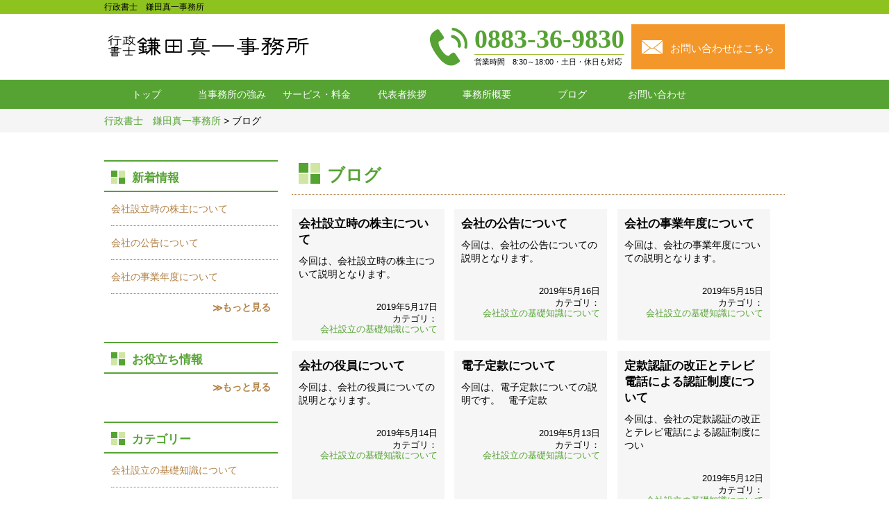

--- FILE ---
content_type: text/html; charset=UTF-8
request_url: https://kamada-shinichi.com/blog/
body_size: 9575
content:
<!doctype html>
<html><head>
<meta charset="utf-8">
<title>ブログ | 行政書士 鎌田真一事務所 - 行政書士　鎌田真一事務所</title>
<meta http-equiv="X-UA-Compatible" content="IE=edge">
<meta name="viewport" content="width=device-width,initial-scale=1" />
<meta name="format-detection" content="telephone=no">
<!--OGP settings-->
<meta property="og:site_name" content="行政書士　鎌田真一事務所" />
<meta property="og:description" content="" />
<!--OGP用画像 200x200以上(1500x1500推奨)-->
<meta property="og:image" content="https://kamada-shinichi.com/wp-content/themes/wavy02-ver2.21/common/images/ogp.jpg" />
    <meta property="og:title" content="行政書士　鎌田真一事務所" />
    <meta property="og:url" content="https://kamada-shinichi.com/" />
    <meta property="og:type" content="article" />
<!--/OGP settings-->


		<!-- All in One SEO 4.9.3 - aioseo.com -->
	<meta name="robots" content="max-image-preview:large" />
	<meta name="author" content="2c003grtmp"/>
	<meta name="keywords" content="会社設立、株主、株主構成,会社設立、公告、電子公告,会社設立、事業年度、徳島,会社設立、役員、徳島,会社設立、電子定款、徳島,会社設立、定款、定款認証の改正" />
	<link rel="canonical" href="https://kamada-shinichi.com/blog/" />
	<link rel="next" href="https://kamada-shinichi.com/blog/page/2/" />
	<meta name="generator" content="All in One SEO (AIOSEO) 4.9.3" />
		<script type="application/ld+json" class="aioseo-schema">
			{"@context":"https:\/\/schema.org","@graph":[{"@type":"BreadcrumbList","@id":"https:\/\/kamada-shinichi.com\/blog\/#breadcrumblist","itemListElement":[{"@type":"ListItem","@id":"https:\/\/kamada-shinichi.com#listItem","position":1,"name":"Home","item":"https:\/\/kamada-shinichi.com","nextItem":{"@type":"ListItem","@id":"https:\/\/kamada-shinichi.com\/blog\/#listItem","name":"\u30d6\u30ed\u30b0"}},{"@type":"ListItem","@id":"https:\/\/kamada-shinichi.com\/blog\/#listItem","position":2,"name":"\u30d6\u30ed\u30b0","previousItem":{"@type":"ListItem","@id":"https:\/\/kamada-shinichi.com#listItem","name":"Home"}}]},{"@type":"CollectionPage","@id":"https:\/\/kamada-shinichi.com\/blog\/#collectionpage","url":"https:\/\/kamada-shinichi.com\/blog\/","name":"\u30d6\u30ed\u30b0 | \u884c\u653f\u66f8\u58eb \u938c\u7530\u771f\u4e00\u4e8b\u52d9\u6240","inLanguage":"ja","isPartOf":{"@id":"https:\/\/kamada-shinichi.com\/#website"},"breadcrumb":{"@id":"https:\/\/kamada-shinichi.com\/blog\/#breadcrumblist"}},{"@type":"Organization","@id":"https:\/\/kamada-shinichi.com\/#organization","name":"\u884c\u653f\u66f8\u58eb\u3000\u938c\u7530\u771f\u4e00\u4e8b\u52d9\u6240","url":"https:\/\/kamada-shinichi.com\/"},{"@type":"WebSite","@id":"https:\/\/kamada-shinichi.com\/#website","url":"https:\/\/kamada-shinichi.com\/","name":"\u884c\u653f\u66f8\u58eb\u3000\u938c\u7530\u771f\u4e00\u4e8b\u52d9\u6240","inLanguage":"ja","publisher":{"@id":"https:\/\/kamada-shinichi.com\/#organization"}}]}
		</script>
		<!-- All in One SEO -->

<link rel='dns-prefetch' href='//ajax.googleapis.com' />
<style id='wp-img-auto-sizes-contain-inline-css' type='text/css'>
img:is([sizes=auto i],[sizes^="auto," i]){contain-intrinsic-size:3000px 1500px}
/*# sourceURL=wp-img-auto-sizes-contain-inline-css */
</style>
<style id='wp-emoji-styles-inline-css' type='text/css'>

	img.wp-smiley, img.emoji {
		display: inline !important;
		border: none !important;
		box-shadow: none !important;
		height: 1em !important;
		width: 1em !important;
		margin: 0 0.07em !important;
		vertical-align: -0.1em !important;
		background: none !important;
		padding: 0 !important;
	}
/*# sourceURL=wp-emoji-styles-inline-css */
</style>
<style id='wp-block-library-inline-css' type='text/css'>
:root{--wp-block-synced-color:#7a00df;--wp-block-synced-color--rgb:122,0,223;--wp-bound-block-color:var(--wp-block-synced-color);--wp-editor-canvas-background:#ddd;--wp-admin-theme-color:#007cba;--wp-admin-theme-color--rgb:0,124,186;--wp-admin-theme-color-darker-10:#006ba1;--wp-admin-theme-color-darker-10--rgb:0,107,160.5;--wp-admin-theme-color-darker-20:#005a87;--wp-admin-theme-color-darker-20--rgb:0,90,135;--wp-admin-border-width-focus:2px}@media (min-resolution:192dpi){:root{--wp-admin-border-width-focus:1.5px}}.wp-element-button{cursor:pointer}:root .has-very-light-gray-background-color{background-color:#eee}:root .has-very-dark-gray-background-color{background-color:#313131}:root .has-very-light-gray-color{color:#eee}:root .has-very-dark-gray-color{color:#313131}:root .has-vivid-green-cyan-to-vivid-cyan-blue-gradient-background{background:linear-gradient(135deg,#00d084,#0693e3)}:root .has-purple-crush-gradient-background{background:linear-gradient(135deg,#34e2e4,#4721fb 50%,#ab1dfe)}:root .has-hazy-dawn-gradient-background{background:linear-gradient(135deg,#faaca8,#dad0ec)}:root .has-subdued-olive-gradient-background{background:linear-gradient(135deg,#fafae1,#67a671)}:root .has-atomic-cream-gradient-background{background:linear-gradient(135deg,#fdd79a,#004a59)}:root .has-nightshade-gradient-background{background:linear-gradient(135deg,#330968,#31cdcf)}:root .has-midnight-gradient-background{background:linear-gradient(135deg,#020381,#2874fc)}:root{--wp--preset--font-size--normal:16px;--wp--preset--font-size--huge:42px}.has-regular-font-size{font-size:1em}.has-larger-font-size{font-size:2.625em}.has-normal-font-size{font-size:var(--wp--preset--font-size--normal)}.has-huge-font-size{font-size:var(--wp--preset--font-size--huge)}.has-text-align-center{text-align:center}.has-text-align-left{text-align:left}.has-text-align-right{text-align:right}.has-fit-text{white-space:nowrap!important}#end-resizable-editor-section{display:none}.aligncenter{clear:both}.items-justified-left{justify-content:flex-start}.items-justified-center{justify-content:center}.items-justified-right{justify-content:flex-end}.items-justified-space-between{justify-content:space-between}.screen-reader-text{border:0;clip-path:inset(50%);height:1px;margin:-1px;overflow:hidden;padding:0;position:absolute;width:1px;word-wrap:normal!important}.screen-reader-text:focus{background-color:#ddd;clip-path:none;color:#444;display:block;font-size:1em;height:auto;left:5px;line-height:normal;padding:15px 23px 14px;text-decoration:none;top:5px;width:auto;z-index:100000}html :where(.has-border-color){border-style:solid}html :where([style*=border-top-color]){border-top-style:solid}html :where([style*=border-right-color]){border-right-style:solid}html :where([style*=border-bottom-color]){border-bottom-style:solid}html :where([style*=border-left-color]){border-left-style:solid}html :where([style*=border-width]){border-style:solid}html :where([style*=border-top-width]){border-top-style:solid}html :where([style*=border-right-width]){border-right-style:solid}html :where([style*=border-bottom-width]){border-bottom-style:solid}html :where([style*=border-left-width]){border-left-style:solid}html :where(img[class*=wp-image-]){height:auto;max-width:100%}:where(figure){margin:0 0 1em}html :where(.is-position-sticky){--wp-admin--admin-bar--position-offset:var(--wp-admin--admin-bar--height,0px)}@media screen and (max-width:600px){html :where(.is-position-sticky){--wp-admin--admin-bar--position-offset:0px}}

/*# sourceURL=wp-block-library-inline-css */
</style><style id='global-styles-inline-css' type='text/css'>
:root{--wp--preset--aspect-ratio--square: 1;--wp--preset--aspect-ratio--4-3: 4/3;--wp--preset--aspect-ratio--3-4: 3/4;--wp--preset--aspect-ratio--3-2: 3/2;--wp--preset--aspect-ratio--2-3: 2/3;--wp--preset--aspect-ratio--16-9: 16/9;--wp--preset--aspect-ratio--9-16: 9/16;--wp--preset--color--black: #000000;--wp--preset--color--cyan-bluish-gray: #abb8c3;--wp--preset--color--white: #ffffff;--wp--preset--color--pale-pink: #f78da7;--wp--preset--color--vivid-red: #cf2e2e;--wp--preset--color--luminous-vivid-orange: #ff6900;--wp--preset--color--luminous-vivid-amber: #fcb900;--wp--preset--color--light-green-cyan: #7bdcb5;--wp--preset--color--vivid-green-cyan: #00d084;--wp--preset--color--pale-cyan-blue: #8ed1fc;--wp--preset--color--vivid-cyan-blue: #0693e3;--wp--preset--color--vivid-purple: #9b51e0;--wp--preset--gradient--vivid-cyan-blue-to-vivid-purple: linear-gradient(135deg,rgb(6,147,227) 0%,rgb(155,81,224) 100%);--wp--preset--gradient--light-green-cyan-to-vivid-green-cyan: linear-gradient(135deg,rgb(122,220,180) 0%,rgb(0,208,130) 100%);--wp--preset--gradient--luminous-vivid-amber-to-luminous-vivid-orange: linear-gradient(135deg,rgb(252,185,0) 0%,rgb(255,105,0) 100%);--wp--preset--gradient--luminous-vivid-orange-to-vivid-red: linear-gradient(135deg,rgb(255,105,0) 0%,rgb(207,46,46) 100%);--wp--preset--gradient--very-light-gray-to-cyan-bluish-gray: linear-gradient(135deg,rgb(238,238,238) 0%,rgb(169,184,195) 100%);--wp--preset--gradient--cool-to-warm-spectrum: linear-gradient(135deg,rgb(74,234,220) 0%,rgb(151,120,209) 20%,rgb(207,42,186) 40%,rgb(238,44,130) 60%,rgb(251,105,98) 80%,rgb(254,248,76) 100%);--wp--preset--gradient--blush-light-purple: linear-gradient(135deg,rgb(255,206,236) 0%,rgb(152,150,240) 100%);--wp--preset--gradient--blush-bordeaux: linear-gradient(135deg,rgb(254,205,165) 0%,rgb(254,45,45) 50%,rgb(107,0,62) 100%);--wp--preset--gradient--luminous-dusk: linear-gradient(135deg,rgb(255,203,112) 0%,rgb(199,81,192) 50%,rgb(65,88,208) 100%);--wp--preset--gradient--pale-ocean: linear-gradient(135deg,rgb(255,245,203) 0%,rgb(182,227,212) 50%,rgb(51,167,181) 100%);--wp--preset--gradient--electric-grass: linear-gradient(135deg,rgb(202,248,128) 0%,rgb(113,206,126) 100%);--wp--preset--gradient--midnight: linear-gradient(135deg,rgb(2,3,129) 0%,rgb(40,116,252) 100%);--wp--preset--font-size--small: 13px;--wp--preset--font-size--medium: 20px;--wp--preset--font-size--large: 36px;--wp--preset--font-size--x-large: 42px;--wp--preset--spacing--20: 0.44rem;--wp--preset--spacing--30: 0.67rem;--wp--preset--spacing--40: 1rem;--wp--preset--spacing--50: 1.5rem;--wp--preset--spacing--60: 2.25rem;--wp--preset--spacing--70: 3.38rem;--wp--preset--spacing--80: 5.06rem;--wp--preset--shadow--natural: 6px 6px 9px rgba(0, 0, 0, 0.2);--wp--preset--shadow--deep: 12px 12px 50px rgba(0, 0, 0, 0.4);--wp--preset--shadow--sharp: 6px 6px 0px rgba(0, 0, 0, 0.2);--wp--preset--shadow--outlined: 6px 6px 0px -3px rgb(255, 255, 255), 6px 6px rgb(0, 0, 0);--wp--preset--shadow--crisp: 6px 6px 0px rgb(0, 0, 0);}:where(.is-layout-flex){gap: 0.5em;}:where(.is-layout-grid){gap: 0.5em;}body .is-layout-flex{display: flex;}.is-layout-flex{flex-wrap: wrap;align-items: center;}.is-layout-flex > :is(*, div){margin: 0;}body .is-layout-grid{display: grid;}.is-layout-grid > :is(*, div){margin: 0;}:where(.wp-block-columns.is-layout-flex){gap: 2em;}:where(.wp-block-columns.is-layout-grid){gap: 2em;}:where(.wp-block-post-template.is-layout-flex){gap: 1.25em;}:where(.wp-block-post-template.is-layout-grid){gap: 1.25em;}.has-black-color{color: var(--wp--preset--color--black) !important;}.has-cyan-bluish-gray-color{color: var(--wp--preset--color--cyan-bluish-gray) !important;}.has-white-color{color: var(--wp--preset--color--white) !important;}.has-pale-pink-color{color: var(--wp--preset--color--pale-pink) !important;}.has-vivid-red-color{color: var(--wp--preset--color--vivid-red) !important;}.has-luminous-vivid-orange-color{color: var(--wp--preset--color--luminous-vivid-orange) !important;}.has-luminous-vivid-amber-color{color: var(--wp--preset--color--luminous-vivid-amber) !important;}.has-light-green-cyan-color{color: var(--wp--preset--color--light-green-cyan) !important;}.has-vivid-green-cyan-color{color: var(--wp--preset--color--vivid-green-cyan) !important;}.has-pale-cyan-blue-color{color: var(--wp--preset--color--pale-cyan-blue) !important;}.has-vivid-cyan-blue-color{color: var(--wp--preset--color--vivid-cyan-blue) !important;}.has-vivid-purple-color{color: var(--wp--preset--color--vivid-purple) !important;}.has-black-background-color{background-color: var(--wp--preset--color--black) !important;}.has-cyan-bluish-gray-background-color{background-color: var(--wp--preset--color--cyan-bluish-gray) !important;}.has-white-background-color{background-color: var(--wp--preset--color--white) !important;}.has-pale-pink-background-color{background-color: var(--wp--preset--color--pale-pink) !important;}.has-vivid-red-background-color{background-color: var(--wp--preset--color--vivid-red) !important;}.has-luminous-vivid-orange-background-color{background-color: var(--wp--preset--color--luminous-vivid-orange) !important;}.has-luminous-vivid-amber-background-color{background-color: var(--wp--preset--color--luminous-vivid-amber) !important;}.has-light-green-cyan-background-color{background-color: var(--wp--preset--color--light-green-cyan) !important;}.has-vivid-green-cyan-background-color{background-color: var(--wp--preset--color--vivid-green-cyan) !important;}.has-pale-cyan-blue-background-color{background-color: var(--wp--preset--color--pale-cyan-blue) !important;}.has-vivid-cyan-blue-background-color{background-color: var(--wp--preset--color--vivid-cyan-blue) !important;}.has-vivid-purple-background-color{background-color: var(--wp--preset--color--vivid-purple) !important;}.has-black-border-color{border-color: var(--wp--preset--color--black) !important;}.has-cyan-bluish-gray-border-color{border-color: var(--wp--preset--color--cyan-bluish-gray) !important;}.has-white-border-color{border-color: var(--wp--preset--color--white) !important;}.has-pale-pink-border-color{border-color: var(--wp--preset--color--pale-pink) !important;}.has-vivid-red-border-color{border-color: var(--wp--preset--color--vivid-red) !important;}.has-luminous-vivid-orange-border-color{border-color: var(--wp--preset--color--luminous-vivid-orange) !important;}.has-luminous-vivid-amber-border-color{border-color: var(--wp--preset--color--luminous-vivid-amber) !important;}.has-light-green-cyan-border-color{border-color: var(--wp--preset--color--light-green-cyan) !important;}.has-vivid-green-cyan-border-color{border-color: var(--wp--preset--color--vivid-green-cyan) !important;}.has-pale-cyan-blue-border-color{border-color: var(--wp--preset--color--pale-cyan-blue) !important;}.has-vivid-cyan-blue-border-color{border-color: var(--wp--preset--color--vivid-cyan-blue) !important;}.has-vivid-purple-border-color{border-color: var(--wp--preset--color--vivid-purple) !important;}.has-vivid-cyan-blue-to-vivid-purple-gradient-background{background: var(--wp--preset--gradient--vivid-cyan-blue-to-vivid-purple) !important;}.has-light-green-cyan-to-vivid-green-cyan-gradient-background{background: var(--wp--preset--gradient--light-green-cyan-to-vivid-green-cyan) !important;}.has-luminous-vivid-amber-to-luminous-vivid-orange-gradient-background{background: var(--wp--preset--gradient--luminous-vivid-amber-to-luminous-vivid-orange) !important;}.has-luminous-vivid-orange-to-vivid-red-gradient-background{background: var(--wp--preset--gradient--luminous-vivid-orange-to-vivid-red) !important;}.has-very-light-gray-to-cyan-bluish-gray-gradient-background{background: var(--wp--preset--gradient--very-light-gray-to-cyan-bluish-gray) !important;}.has-cool-to-warm-spectrum-gradient-background{background: var(--wp--preset--gradient--cool-to-warm-spectrum) !important;}.has-blush-light-purple-gradient-background{background: var(--wp--preset--gradient--blush-light-purple) !important;}.has-blush-bordeaux-gradient-background{background: var(--wp--preset--gradient--blush-bordeaux) !important;}.has-luminous-dusk-gradient-background{background: var(--wp--preset--gradient--luminous-dusk) !important;}.has-pale-ocean-gradient-background{background: var(--wp--preset--gradient--pale-ocean) !important;}.has-electric-grass-gradient-background{background: var(--wp--preset--gradient--electric-grass) !important;}.has-midnight-gradient-background{background: var(--wp--preset--gradient--midnight) !important;}.has-small-font-size{font-size: var(--wp--preset--font-size--small) !important;}.has-medium-font-size{font-size: var(--wp--preset--font-size--medium) !important;}.has-large-font-size{font-size: var(--wp--preset--font-size--large) !important;}.has-x-large-font-size{font-size: var(--wp--preset--font-size--x-large) !important;}
/*# sourceURL=global-styles-inline-css */
</style>

<style id='classic-theme-styles-inline-css' type='text/css'>
/*! This file is auto-generated */
.wp-block-button__link{color:#fff;background-color:#32373c;border-radius:9999px;box-shadow:none;text-decoration:none;padding:calc(.667em + 2px) calc(1.333em + 2px);font-size:1.125em}.wp-block-file__button{background:#32373c;color:#fff;text-decoration:none}
/*# sourceURL=/wp-includes/css/classic-themes.min.css */
</style>
<link rel='stylesheet' id='contact-form-7-css' href='https://kamada-shinichi.com/wp-content/plugins/contact-form-7/includes/css/styles.css?ver=5.7.7' type='text/css' media='all' />
<script type="text/javascript" src="http://ajax.googleapis.com/ajax/libs/jquery/1.11.2/jquery.min.js?ver=1.11.2" id="jquery-js"></script>
<link rel="https://api.w.org/" href="https://kamada-shinichi.com/wp-json/" /><link rel="EditURI" type="application/rsd+xml" title="RSD" href="https://kamada-shinichi.com/xmlrpc.php?rsd" />
<meta name="generator" content="WordPress 6.9" />

<!-- BEGIN: WP Social Bookmarking Light HEAD -->


<script>
    (function (d, s, id) {
        var js, fjs = d.getElementsByTagName(s)[0];
        if (d.getElementById(id)) return;
        js = d.createElement(s);
        js.id = id;
        js.src = "//connect.facebook.net/en_US/sdk.js#xfbml=1&version=v2.7";
        fjs.parentNode.insertBefore(js, fjs);
    }(document, 'script', 'facebook-jssdk'));
</script>

<style type="text/css">
    .wp_social_bookmarking_light{
    border: 0 !important;
    padding: 10px 0 20px 0 !important;
    margin: 0 !important;
}
.wp_social_bookmarking_light div{
    float: left !important;
    border: 0 !important;
    padding: 0 !important;
    margin: 0 5px 0px 0 !important;
    min-height: 30px !important;
    line-height: 18px !important;
    text-indent: 0 !important;
}
.wp_social_bookmarking_light img{
    border: 0 !important;
    padding: 0;
    margin: 0;
    vertical-align: top !important;
}
.wp_social_bookmarking_light_clear{
    clear: both !important;
}
#fb-root{
    display: none;
}
.wsbl_twitter{
    width: 100px;
}
.wsbl_facebook_like iframe{
    max-width: none !important;
}
.wsbl_pinterest a{
    border: 0px !important;
}
</style>
<!-- END: WP Social Bookmarking Light HEAD -->
<!--[if lt IE 9]>
<script src="https://kamada-shinichi.com/wp-content/themes/wavy02-ver2.21/common/js/ie/html5shiv.js"></script>
<script src="https://kamada-shinichi.com/wp-content/themes/wavy02-ver2.21/common/js/ie/css3-mediaqueries.js"></script>
<script src="https://kamada-shinichi.com/wp-content/themes/wavy02-ver2.21/common/js/ie/IE9.js"></script>
<![endif]-->
<link rel="stylesheet" href="https://kamada-shinichi.com/wp-content/themes/wavy02-ver2.21/style.css">
<link rel="stylesheet" href="https://kamada-shinichi.com/wp-content/themes/wavy02-ver2.21/common/css/common.css">
<link rel="stylesheet" href="https://kamada-shinichi.com/wp-content/themes/wavy02-ver2.21/common/css/layout02.css">
<link rel="stylesheet" href="https://kamada-shinichi.com/wp-content/themes/wavy02-ver2.21/common/css/base.css">
</head>
<body class="blog wp-theme-wavy02-ver221">
<div id="fb-root"></div>
<script>(function(d, s, id) {
  var js, fjs = d.getElementsByTagName(s)[0];
  if (d.getElementById(id)) return;
  js = d.createElement(s); js.id = id;
  js.src = "//connect.facebook.net/ja_JP/sdk.js#xfbml=1&version=v2.8";
  fjs.parentNode.insertBefore(js, fjs);
}(document, 'script', 'facebook-jssdk'));</script>
<a name="top" id="top"></a>
<div id="wrap">
<!--header-->
<header>
    <div id="titletxt">
        <!--h1設定ここから-->
        <h1>
                        <!--それ以外の場合「ホームページタイトル」-->
                行政書士　鎌田真一事務所                    </h1>
        <!--h1設定ここまで-->
    </div>
    <div id="hdrOuter">
        <div id="hdrLogo">
            <a href="https://kamada-shinichi.com" title=""><img src="https://kamada-shinichi.com/wp-content/themes/wavy02-ver2.21/common/images/logo.svg" alt="行政書士　鎌田真一事務所"/></a>
        </div>
        <div id="hdrInner">
			<div class="hdrContact flexContainer">
				<div class="telIc">
					<img src="https://kamada-shinichi.com/wp-content/themes/wavy02-ver2.21/common/images/ic_tel.svg" alt="行政書士　鎌田真一事務所" width="54"/>
				</div>
				<div class="telWrap">
					<p class="tel"><span data-action="call" data-tel="00-0000-0000">0883-36-9830</span></p>
                <p class="business_time">営業時間　8:30～18:00・土日・休日も対応</p>
				</div>
			</div>
			<div class="hdrForm">
				<p class="mail"><a href="https://kamada-shinichi.com/contact/">お問い合わせはこちら</a></p>
			</div>
		</div>
    </div>
    <!--gnav-->
    <nav>
        <ul><li id="menu-item-83" class="menu-item menu-item-type-post_type menu-item-object-page menu-item-home menu-item-83"><a href="https://kamada-shinichi.com/">トップ</a></li>
<li id="menu-item-84" class="menu-item menu-item-type-post_type menu-item-object-page menu-item-84"><a href="https://kamada-shinichi.com/strength/">当事務所の強み</a></li>
<li id="menu-item-85" class="menu-item menu-item-type-post_type menu-item-object-page menu-item-85"><a href="https://kamada-shinichi.com/service/">サービス・料金</a></li>
<li id="menu-item-86" class="menu-item menu-item-type-post_type menu-item-object-page menu-item-86"><a href="https://kamada-shinichi.com/greeting/">代表者挨拶</a></li>
<li id="menu-item-87" class="menu-item menu-item-type-post_type menu-item-object-page menu-item-87"><a href="https://kamada-shinichi.com/about/">事務所概要</a></li>
<li id="menu-item-89" class="menu-item menu-item-type-post_type menu-item-object-page current-menu-item page_item page-item-70 current_page_item current_page_parent menu-item-89"><a href="https://kamada-shinichi.com/blog/" aria-current="page">ブログ</a></li>
<li id="menu-item-88" class="menu-item menu-item-type-post_type menu-item-object-page menu-item-88"><a href="https://kamada-shinichi.com/contact/">お問い合わせ</a></li>
</ul>    </nav>
    <!--/gnav-->
</header>
<!--/header--><!--topicPath"-->
<div id="topicPath">
	<div class="breadcrumbs" xmlns:v="http://rdf.data-vocabulary.org/#">
	<span property="itemListElement" typeof="ListItem"><a property="item" typeof="WebPage" title="行政書士　鎌田真一事務所へ移動する" href="https://kamada-shinichi.com" class="home" ><span property="name">行政書士　鎌田真一事務所</span></a><meta property="position" content="1"></span> &gt; <span property="itemListElement" typeof="ListItem"><span property="name" class="post-root post post-post current-item">ブログ</span><meta property="url" content="https://kamada-shinichi.com/blog/"><meta property="position" content="2"></span>	</div>
</div>
<!--/topicPath"-->
<!--container-->
<div id="container">
	<!--contents-->
	<div id="contents">
    	<article>
			<!-- loop -->
			<section>
                <div class="content mt0">
                	<div id="blog">
                	<!--mainTitle-->
                	<h2>ブログ</h2>
                	<!--/mainTitle-->
                	<div class="contents_wrap">
                	<div class="clearfix">
						<div class="postContainer">
							<div class="post_wrap flexContainer flexWrap">
							 
							<div class="colum_box">
	<div class="thumb">
		<a href="https://kamada-shinichi.com/%e4%bc%9a%e7%a4%be%e8%a8%ad%e7%ab%8b%e6%99%82%e3%81%ae%e6%a0%aa%e4%b8%bb%e3%81%ab%e3%81%a4%e3%81%84%e3%81%a6/"></a>
	</div>
	<div class="colum_txt">
		<p class="title"><a href="https://kamada-shinichi.com/%e4%bc%9a%e7%a4%be%e8%a8%ad%e7%ab%8b%e6%99%82%e3%81%ae%e6%a0%aa%e4%b8%bb%e3%81%ab%e3%81%a4%e3%81%84%e3%81%a6/">会社設立時の株主について</a></p>
		<p class="sentence">今回は、会社設立時の株主について説明となります。 &nbsp</p>
	</div>
	<div class="colum_info">
		<p class="date">2019年5月17日</p>
		<p class="category">カテゴリ：<ul class="post-categories">
	<li><a href="https://kamada-shinichi.com/category/%e4%bc%9a%e7%a4%be%e8%a8%ad%e7%ab%8b%e3%81%ae%e5%9f%ba%e7%a4%8e%e7%9f%a5%e8%ad%98%e3%81%ab%e3%81%a4%e3%81%84%e3%81%a6/" rel="category tag">会社設立の基礎知識について</a></li></ul></p>
	</div>
</div>							 
							<div class="colum_box">
	<div class="thumb">
		<a href="https://kamada-shinichi.com/%e4%bc%9a%e7%a4%be%e3%81%ae%e5%85%ac%e5%91%8a%e3%81%ab%e3%81%a4%e3%81%84%e3%81%a6/"></a>
	</div>
	<div class="colum_txt">
		<p class="title"><a href="https://kamada-shinichi.com/%e4%bc%9a%e7%a4%be%e3%81%ae%e5%85%ac%e5%91%8a%e3%81%ab%e3%81%a4%e3%81%84%e3%81%a6/">会社の公告について</a></p>
		<p class="sentence">今回は、会社の公告についての説明となります。 &nbsp; </p>
	</div>
	<div class="colum_info">
		<p class="date">2019年5月16日</p>
		<p class="category">カテゴリ：<ul class="post-categories">
	<li><a href="https://kamada-shinichi.com/category/%e4%bc%9a%e7%a4%be%e8%a8%ad%e7%ab%8b%e3%81%ae%e5%9f%ba%e7%a4%8e%e7%9f%a5%e8%ad%98%e3%81%ab%e3%81%a4%e3%81%84%e3%81%a6/" rel="category tag">会社設立の基礎知識について</a></li></ul></p>
	</div>
</div>							 
							<div class="colum_box">
	<div class="thumb">
		<a href="https://kamada-shinichi.com/%e4%bc%9a%e7%a4%be%e3%81%ae%e4%ba%8b%e6%a5%ad%e5%b9%b4%e5%ba%a6%e3%81%ab%e3%81%a4%e3%81%84%e3%81%a6/"></a>
	</div>
	<div class="colum_txt">
		<p class="title"><a href="https://kamada-shinichi.com/%e4%bc%9a%e7%a4%be%e3%81%ae%e4%ba%8b%e6%a5%ad%e5%b9%b4%e5%ba%a6%e3%81%ab%e3%81%a4%e3%81%84%e3%81%a6/">会社の事業年度について</a></p>
		<p class="sentence">今回は、会社の事業年度についての説明となります。 &nbsp</p>
	</div>
	<div class="colum_info">
		<p class="date">2019年5月15日</p>
		<p class="category">カテゴリ：<ul class="post-categories">
	<li><a href="https://kamada-shinichi.com/category/%e4%bc%9a%e7%a4%be%e8%a8%ad%e7%ab%8b%e3%81%ae%e5%9f%ba%e7%a4%8e%e7%9f%a5%e8%ad%98%e3%81%ab%e3%81%a4%e3%81%84%e3%81%a6/" rel="category tag">会社設立の基礎知識について</a></li></ul></p>
	</div>
</div>							 
							<div class="colum_box">
	<div class="thumb">
		<a href="https://kamada-shinichi.com/%e4%bc%9a%e7%a4%be%e3%81%ae%e5%bd%b9%e5%93%a1%e3%81%ab%e3%81%a4%e3%81%84%e3%81%a6/"></a>
	</div>
	<div class="colum_txt">
		<p class="title"><a href="https://kamada-shinichi.com/%e4%bc%9a%e7%a4%be%e3%81%ae%e5%bd%b9%e5%93%a1%e3%81%ab%e3%81%a4%e3%81%84%e3%81%a6/">会社の役員について</a></p>
		<p class="sentence">今回は、会社の役員についての説明となります。 &nbsp; </p>
	</div>
	<div class="colum_info">
		<p class="date">2019年5月14日</p>
		<p class="category">カテゴリ：<ul class="post-categories">
	<li><a href="https://kamada-shinichi.com/category/%e4%bc%9a%e7%a4%be%e8%a8%ad%e7%ab%8b%e3%81%ae%e5%9f%ba%e7%a4%8e%e7%9f%a5%e8%ad%98%e3%81%ab%e3%81%a4%e3%81%84%e3%81%a6/" rel="category tag">会社設立の基礎知識について</a></li></ul></p>
	</div>
</div>							 
							<div class="colum_box">
	<div class="thumb">
		<a href="https://kamada-shinichi.com/%e9%9b%bb%e5%ad%90%e5%ae%9a%e6%ac%be%e3%81%ab%e3%81%a4%e3%81%84%e3%81%a6/"></a>
	</div>
	<div class="colum_txt">
		<p class="title"><a href="https://kamada-shinichi.com/%e9%9b%bb%e5%ad%90%e5%ae%9a%e6%ac%be%e3%81%ab%e3%81%a4%e3%81%84%e3%81%a6/">電子定款について</a></p>
		<p class="sentence">今回は、電子定款についての説明です。 &nbsp; 電子定款</p>
	</div>
	<div class="colum_info">
		<p class="date">2019年5月13日</p>
		<p class="category">カテゴリ：<ul class="post-categories">
	<li><a href="https://kamada-shinichi.com/category/%e4%bc%9a%e7%a4%be%e8%a8%ad%e7%ab%8b%e3%81%ae%e5%9f%ba%e7%a4%8e%e7%9f%a5%e8%ad%98%e3%81%ab%e3%81%a4%e3%81%84%e3%81%a6/" rel="category tag">会社設立の基礎知識について</a></li></ul></p>
	</div>
</div>							 
							<div class="colum_box">
	<div class="thumb">
		<a href="https://kamada-shinichi.com/%e5%ae%9a%e6%ac%be%e8%aa%8d%e8%a8%bc%e3%81%ae%e6%94%b9%e6%ad%a3%e3%81%a8%e3%83%86%e3%83%ac%e3%83%93%e9%9b%bb%e8%a9%b1%e3%81%ab%e3%82%88%e3%82%8b%e8%aa%8d%e8%a8%bc%e5%88%b6%e5%ba%a6%e3%81%ab%e3%81%a4/"></a>
	</div>
	<div class="colum_txt">
		<p class="title"><a href="https://kamada-shinichi.com/%e5%ae%9a%e6%ac%be%e8%aa%8d%e8%a8%bc%e3%81%ae%e6%94%b9%e6%ad%a3%e3%81%a8%e3%83%86%e3%83%ac%e3%83%93%e9%9b%bb%e8%a9%b1%e3%81%ab%e3%82%88%e3%82%8b%e8%aa%8d%e8%a8%bc%e5%88%b6%e5%ba%a6%e3%81%ab%e3%81%a4/">定款認証の改正とテレビ電話による認証制度について</a></p>
		<p class="sentence">今回は、会社の定款認証の改正とテレビ電話による認証制度につい</p>
	</div>
	<div class="colum_info">
		<p class="date">2019年5月12日</p>
		<p class="category">カテゴリ：<ul class="post-categories">
	<li><a href="https://kamada-shinichi.com/category/%e4%bc%9a%e7%a4%be%e8%a8%ad%e7%ab%8b%e3%81%ae%e5%9f%ba%e7%a4%8e%e7%9f%a5%e8%ad%98%e3%81%ab%e3%81%a4%e3%81%84%e3%81%a6/" rel="category tag">会社設立の基礎知識について</a></li></ul></p>
	</div>
</div>													</div>
							<!--ページャー START-->
							<div class="pagenation">
								<span aria-current="page" class="page-numbers current">1</span>
<a class="page-numbers" href="https://kamada-shinichi.com/blog/page/2/">2</a>
<a class="page-numbers" href="https://kamada-shinichi.com/blog/page/3/">3</a>
<a class="page-numbers" href="https://kamada-shinichi.com/blog/page/4/">4</a>
<a class="next page-numbers" href="https://kamada-shinichi.com/blog/page/2/">»</a></div>
							<!--ページャー END-->
						</div>
					</div>
					<div class="partsBtmcontents forPC forTB">
	<a href="https://kamada-shinichi.com/contact"><img src="https://kamada-shinichi.com/wp-content/themes/wavy02-ver2.21/common/images/bnr_contact.png" alt=""/></a>
</div>
<div class="partsBtmcontents forSP">
	<a href="https://kamada-shinichi.com/contact"><img src="https://kamada-shinichi.com/wp-content/themes/wavy02-ver2.21/common/images/bnr_contact_sp01.png" alt=""/></a>
	<a href="tel:0667968003" class="mt0"><img src="https://kamada-shinichi.com/wp-content/themes/wavy02-ver2.21/common/images/bnr_contact_sp02.png" alt=""/></a>
</div>					</div>
					</div>
				</div>
			</section>
			<!-- /loop-->
		</article>
	</div>
	<!--/contents-->

	<!--side-->
    <div id="side">
		<aside>
		
							
			<!-- ブログ一覧 -->
			<div class="sideBox01">
				<h3>新着情報</h3>
				<ul>
										<li><a href="https://kamada-shinichi.com/%e4%bc%9a%e7%a4%be%e8%a8%ad%e7%ab%8b%e6%99%82%e3%81%ae%e6%a0%aa%e4%b8%bb%e3%81%ab%e3%81%a4%e3%81%84%e3%81%a6/">会社設立時の株主について</a></li>
										<li><a href="https://kamada-shinichi.com/%e4%bc%9a%e7%a4%be%e3%81%ae%e5%85%ac%e5%91%8a%e3%81%ab%e3%81%a4%e3%81%84%e3%81%a6/">会社の公告について</a></li>
										<li><a href="https://kamada-shinichi.com/%e4%bc%9a%e7%a4%be%e3%81%ae%e4%ba%8b%e6%a5%ad%e5%b9%b4%e5%ba%a6%e3%81%ab%e3%81%a4%e3%81%84%e3%81%a6/">会社の事業年度について</a></li>
									</ul>
				<p class="post_all"><a href="/post_all/">もっと見る</a></p>
			</div>
			<div class="sideBox01">
				<h3>お役立ち情報</h3>
				<ul>
												</ul>
				<p class="post_all"><a href="/category/お役立ち情報/">もっと見る</a></p>
			</div>
			<div class="sideBox01"><h3>カテゴリー</h3>
			<ul>
					<li class="cat-item cat-item-13"><a href="https://kamada-shinichi.com/category/%e4%bc%9a%e7%a4%be%e8%a8%ad%e7%ab%8b%e3%81%ae%e5%9f%ba%e7%a4%8e%e7%9f%a5%e8%ad%98%e3%81%ab%e3%81%a4%e3%81%84%e3%81%a6/">会社設立の基礎知識について</a>
</li>
			</ul>

			</div>			            
            <div class="partsSidebar">
            
            	<!--?php get_template_part('parts','sideall') ?-->
            		
            </div>
    	
    	</aside>
    </div>
	<!--/side-->
</div>
<!--/container-->
<!--footer-->
<footer>
	<div id="ftrOuter">
        <p class="ftrLogo"><img src="https://kamada-shinichi.com/wp-content/themes/wavy02-ver2.21/common/images/logo_ftr.svg" alt=""/></p>
        <nav>
		    <ul><li id="menu-item-94" class="menu-item menu-item-type-post_type menu-item-object-page menu-item-home menu-item-94"><a href="https://kamada-shinichi.com/">トップ</a></li>
<li id="menu-item-95" class="menu-item menu-item-type-post_type menu-item-object-page menu-item-95"><a href="https://kamada-shinichi.com/strength/">当事務所の強み</a></li>
<li id="menu-item-96" class="menu-item menu-item-type-post_type menu-item-object-page menu-item-96"><a href="https://kamada-shinichi.com/service/">サービス・料金</a></li>
<li id="menu-item-97" class="menu-item menu-item-type-post_type menu-item-object-page menu-item-97"><a href="https://kamada-shinichi.com/greeting/">代表者挨拶</a></li>
<li id="menu-item-98" class="menu-item menu-item-type-post_type menu-item-object-page menu-item-98"><a href="https://kamada-shinichi.com/about/">事務所概要</a></li>
<li id="menu-item-100" class="menu-item menu-item-type-post_type menu-item-object-page current-menu-item page_item page-item-70 current_page_item current_page_parent menu-item-100"><a href="https://kamada-shinichi.com/blog/" aria-current="page">ブログ</a></li>
<li id="menu-item-99" class="menu-item menu-item-type-post_type menu-item-object-page menu-item-99"><a href="https://kamada-shinichi.com/contact/">お問い合わせ</a></li>
</ul>        </nav>
        <div class="partsFooter">        
        	<p class="copy">Copyright &copy;&nbsp;2026 行政書士　鎌田真一事務所 All Rights Reserved.</p>
        </div>
    </div>
</footer>
</div>
<script type="text/javascript" src="https://kamada-shinichi.com/wp-content/themes/wavy02-ver2.21/common/js/require.js"></script>
<!--/fooer-->
<script type="speculationrules">
{"prefetch":[{"source":"document","where":{"and":[{"href_matches":"/*"},{"not":{"href_matches":["/wp-*.php","/wp-admin/*","/wp-content/uploads/*","/wp-content/*","/wp-content/plugins/*","/wp-content/themes/wavy02-ver2.21/*","/*\\?(.+)"]}},{"not":{"selector_matches":"a[rel~=\"nofollow\"]"}},{"not":{"selector_matches":".no-prefetch, .no-prefetch a"}}]},"eagerness":"conservative"}]}
</script>

<!-- BEGIN: WP Social Bookmarking Light FOOTER -->
    <script>!function(d,s,id){var js,fjs=d.getElementsByTagName(s)[0],p=/^http:/.test(d.location)?'http':'https';if(!d.getElementById(id)){js=d.createElement(s);js.id=id;js.src=p+'://platform.twitter.com/widgets.js';fjs.parentNode.insertBefore(js,fjs);}}(document, 'script', 'twitter-wjs');</script>


<!-- END: WP Social Bookmarking Light FOOTER -->
<script type="text/javascript" src="https://kamada-shinichi.com/wp-content/plugins/contact-form-7/includes/swv/js/index.js?ver=5.7.7" id="swv-js"></script>
<script type="text/javascript" id="contact-form-7-js-extra">
/* <![CDATA[ */
var wpcf7 = {"api":{"root":"https://kamada-shinichi.com/wp-json/","namespace":"contact-form-7/v1"}};
//# sourceURL=contact-form-7-js-extra
/* ]]> */
</script>
<script type="text/javascript" src="https://kamada-shinichi.com/wp-content/plugins/contact-form-7/includes/js/index.js?ver=5.7.7" id="contact-form-7-js"></script>
<script id="wp-emoji-settings" type="application/json">
{"baseUrl":"https://s.w.org/images/core/emoji/17.0.2/72x72/","ext":".png","svgUrl":"https://s.w.org/images/core/emoji/17.0.2/svg/","svgExt":".svg","source":{"concatemoji":"https://kamada-shinichi.com/wp-includes/js/wp-emoji-release.min.js?ver=6.9"}}
</script>
<script type="module">
/* <![CDATA[ */
/*! This file is auto-generated */
const a=JSON.parse(document.getElementById("wp-emoji-settings").textContent),o=(window._wpemojiSettings=a,"wpEmojiSettingsSupports"),s=["flag","emoji"];function i(e){try{var t={supportTests:e,timestamp:(new Date).valueOf()};sessionStorage.setItem(o,JSON.stringify(t))}catch(e){}}function c(e,t,n){e.clearRect(0,0,e.canvas.width,e.canvas.height),e.fillText(t,0,0);t=new Uint32Array(e.getImageData(0,0,e.canvas.width,e.canvas.height).data);e.clearRect(0,0,e.canvas.width,e.canvas.height),e.fillText(n,0,0);const a=new Uint32Array(e.getImageData(0,0,e.canvas.width,e.canvas.height).data);return t.every((e,t)=>e===a[t])}function p(e,t){e.clearRect(0,0,e.canvas.width,e.canvas.height),e.fillText(t,0,0);var n=e.getImageData(16,16,1,1);for(let e=0;e<n.data.length;e++)if(0!==n.data[e])return!1;return!0}function u(e,t,n,a){switch(t){case"flag":return n(e,"\ud83c\udff3\ufe0f\u200d\u26a7\ufe0f","\ud83c\udff3\ufe0f\u200b\u26a7\ufe0f")?!1:!n(e,"\ud83c\udde8\ud83c\uddf6","\ud83c\udde8\u200b\ud83c\uddf6")&&!n(e,"\ud83c\udff4\udb40\udc67\udb40\udc62\udb40\udc65\udb40\udc6e\udb40\udc67\udb40\udc7f","\ud83c\udff4\u200b\udb40\udc67\u200b\udb40\udc62\u200b\udb40\udc65\u200b\udb40\udc6e\u200b\udb40\udc67\u200b\udb40\udc7f");case"emoji":return!a(e,"\ud83e\u1fac8")}return!1}function f(e,t,n,a){let r;const o=(r="undefined"!=typeof WorkerGlobalScope&&self instanceof WorkerGlobalScope?new OffscreenCanvas(300,150):document.createElement("canvas")).getContext("2d",{willReadFrequently:!0}),s=(o.textBaseline="top",o.font="600 32px Arial",{});return e.forEach(e=>{s[e]=t(o,e,n,a)}),s}function r(e){var t=document.createElement("script");t.src=e,t.defer=!0,document.head.appendChild(t)}a.supports={everything:!0,everythingExceptFlag:!0},new Promise(t=>{let n=function(){try{var e=JSON.parse(sessionStorage.getItem(o));if("object"==typeof e&&"number"==typeof e.timestamp&&(new Date).valueOf()<e.timestamp+604800&&"object"==typeof e.supportTests)return e.supportTests}catch(e){}return null}();if(!n){if("undefined"!=typeof Worker&&"undefined"!=typeof OffscreenCanvas&&"undefined"!=typeof URL&&URL.createObjectURL&&"undefined"!=typeof Blob)try{var e="postMessage("+f.toString()+"("+[JSON.stringify(s),u.toString(),c.toString(),p.toString()].join(",")+"));",a=new Blob([e],{type:"text/javascript"});const r=new Worker(URL.createObjectURL(a),{name:"wpTestEmojiSupports"});return void(r.onmessage=e=>{i(n=e.data),r.terminate(),t(n)})}catch(e){}i(n=f(s,u,c,p))}t(n)}).then(e=>{for(const n in e)a.supports[n]=e[n],a.supports.everything=a.supports.everything&&a.supports[n],"flag"!==n&&(a.supports.everythingExceptFlag=a.supports.everythingExceptFlag&&a.supports[n]);var t;a.supports.everythingExceptFlag=a.supports.everythingExceptFlag&&!a.supports.flag,a.supports.everything||((t=a.source||{}).concatemoji?r(t.concatemoji):t.wpemoji&&t.twemoji&&(r(t.twemoji),r(t.wpemoji)))});
//# sourceURL=https://kamada-shinichi.com/wp-includes/js/wp-emoji-loader.min.js
/* ]]> */
</script>
</body>
</html>


--- FILE ---
content_type: text/css
request_url: https://kamada-shinichi.com/wp-content/themes/wavy02-ver2.21/common/css/layout02.css
body_size: 389
content:
@charset "utf-8";
/* -----------------------------------------------------------------------
2カラム用　css　右サイドバー
------------------------------------------------------------------------- */
body{	
	min-width:980px;
}

h1,
#hdrOuter,
header nav,
#mainImage,
#container,
.wrap{
	width:980px;
	margin:0 auto;
}
header nav{
	width: 100%;
}

#container > #contents{
	width:710px;
	float:right;
}

#container > #side{
	width:250px;
	float:left;
}

/* -----------------------------------------------------------------------
responsive
------------------------------------------------------------------------- */

/*for PConly*/
@media only screen and (min-width : 960px){

}
/*for Tablet*/
@media only screen and (min-width:768px) and (max-width:959px){
body{	
	min-width:inherit;
}
h1,
#hdrOuter,
header nav,
#container,
#ftrOuter,
.wrap{
	width:100%;
}
#container #contents{
width:70%;
float:right;
}

#container #side{
	width:28.5%;
	float:left;
}
}

/*for SP*/
@media only screen and (max-width:767px) {
	body{	
		min-width:inherit;
	}
	h1,
	#hdrOuter,
	header nav,
	#container,
	#ftrOuter,
	.wrap{
		width:100%;
	}
	#container #contents,
	#container #side{
		width:100%;
		float:none;
		padding: 0 10px;
	}

	#container > #contents > article,
	#container > #side > aside{
		margin-left:0px;
		margin-right:0px;
	}
}

--- FILE ---
content_type: text/css
request_url: https://kamada-shinichi.com/wp-content/themes/wavy02-ver2.21/common/css/base.css
body_size: 5290
content:
@charset "utf-8";
/* -----------------------------------------------------------------------
base setting
------------------------------------------------------------------------- */
html{
	margin: 0!important;
	padding: 0!important;
}
body{
	background-color:#fff;
	font-size:0.875em;
	color:#000;
	font-family: Verdana, "游ゴシック", YuGothic, "ヒラギノ角ゴ ProN W3", "Hiragino Kaku Gothic ProN", "メイリオ", Meiryo, sans-serif;
	word-wrap: break-word;
}

/* font-size:12px */

a{
	color:#56a334;
	text-decoration:none;
}
a:hover{
	opacity: 0.7;
}

p{line-height:1.4;}

/*for Tablet*/
@media only screen and (min-width : 768px) and (max-width : 959px){
	body{font-size:12px;}
}

/*for SP*/
@media only screen and (max-width: 767px) {
	html{font-size:10px;}
	body{font-size:1.4rem;}
}

/* -----------------------------------------------------------------------
header
------------------------------------------------------------------------- */
/*---h1---*/
#titletxt{
	background-color:#8dc21f;
	height:20px;
}

#titletxt h1{
	color:#000;
	font-size:12px;
	font-weight:normal;
	line-height:20px;	
}

/*--logo--*/

#hdrOuter{
	background-color:#fff;
	overflow:hidden;
	display: flex;
	align-items: center;
	padding: 15px 0;
}

#hdrOuter #hdrLogo{
	width:30.6%;
	text-align:left;
}

/*--siteInfo--*/
#hdrInner{
	width:69.4%;
	display: flex;
	align-items: center;
	justify-content: flex-end;
}
#hdrInner .hdrContact{
	margin-right: 10px;
	color: #56a334;
}
#hdrInner .hdrContact .telIc{
	display: flex;
	align-items: center;
	margin-right: 10px;
}

/*============================
header contact
==============================*/
#hdrInner .hdrContact .tel {
	font-size: 270%;
	font-family: serif;
	font-weight: bold;
	border-bottom: 1px solid #9dc035;
	margin-bottom: 3px;
	padding-bottom: 3px;
	line-height: 1;
}
#hdrInner .hdrContact .business_time{
	font-size: 80%;
	color: #000;
}
#hdrInner .hdrForm .mail a{
	background-color: #f4972a;
	padding: 20px 15px;
	color: #fff;
    position: relative;
	text-align: center;	
	display: block;
	font-size: 110%;
}
#hdrInner .hdrForm .mail a:before{
    background: url(../images/ic_mail.svg) no-repeat;
    content: "";
    position: relative;
    display: inline-block;
    width: 31px;
    height: 20px;
    margin-right: 10px;
	top:0.2em;
}

/*for SP*/
@media only screen and (max-width: 767px) {
	#titletxt{
		height:auto;
	}
	/*---h1---*/
	#titletxt h1{
		padding:10px;
		line-height:1.3;
	}
	/*--logo--*/
	#hdrOuter{
		background:none;
		flex-direction:column;
	}
	#hdrOuter #hdrLogo{
		width:100%;
		float:none;
		padding:10px;
		text-align: center;
	}
	/*--siteInfo--*/
	#hdrInner{
		width:100%;
		float:none;
		padding:0 10px 10px;
		flex-direction:column;
	}
	
	#hdrInner ul li{
		margin-right:1em;
	}
	#hdrInner .hdrContact{
		justify-content: center;
		margin: 0 0 10px 0;
	}
	#hdrInner .hdrContact .tel{
		text-align: left;
	}
	#hdrInner .hdrForm{
		width: 100%;
	}
}

/* gNav
--------------------------------------------------------*/
header nav{
	background-color:#56a334;
}

header nav ul{
	overflow:hidden;
	display: flex;
	align-items: center;
	width: 980px;
	margin: 0 auto;
}

header nav ul li{
	width:12.5%;
}

header nav ul li a{
	display:block;
	position:relative;
	padding:1em 0;
	text-align:center;
	color:#fff !important;
	text-decoration:none !important;
}

header nav ul li a:hover{
	opacity: 0.7;
}


/* -----------------------------------------------------------------------
container wrap
------------------------------------------------------------------------- */
#container{
	background-color:#fff;
	margin:0 auto;
}
/*for SP*/
@media only screen and (max-width: 767px) {
	#wrap{
		padding-top: 40px;
	}
}
/* -----------------------------------------------------------------------
topicPath
------------------------------------------------------------------------- */

#topicPath{
	padding:10px 0;
	margin-bottom: 40px;
	text-align:left;
	background-color: #f5f5f5;
}
.breadcrumbs{
	width: 980px;
	margin: 0 auto;
}
/*for SP*/
@media only screen and (max-width: 767px) {
	#topicPath{
		padding: 10px;
		margin-bottom: 20px;
	}
	.breadcrumbs{
		width: 100%;
	}
}
/* -----------------------------------------------------------------------
contents
------------------------------------------------------------------------- */

article section{
	background-color:#fff;
}

section h2{
	color: #56a334;
	font-size: 180%;
	font-weight:bold;
	padding-bottom:15px;
	margin-bottom: 20px;
	border-bottom: 1px dotted #b38248;
	position: relative;
}
section h2:before{
	background: url(../images/h2_ic01.png) no-repeat;
	content: "";
	position: relative;
	display: inline-block;
	width: 31px;
	height: 30px;
	margin: 0 10px;
	top:0.15em;
}

.content{
	margin-top: 50px;
}
.pageContent{
	padding: 50px 0;
}
.strength,
.voice,
.about{
	background-color: #fff;
}


/*for SP*/
@media only screen and (max-width: 767px) {
}
/*--post--*/
.post{
}

/* module parts */

/*--title--*/
section h3{
	background-color: #cfe5a2;
	padding:8px !important;
	font-weight:bold;
	font-size: 130%;
	color: #56a334;
	position: relative;
	margin:20px 0 10px;
}
section h3:before{
	background-color: #fff;
	content: "";
	position: relative;
	display: inline-block;
	border-radius: 100%;
	margin-right: 10px;
	margin-top: -5px;
	top:50%;
	height: 10px;
	width: 10px;
}
section h4{
	font-weight:bold;
	margin-bottom:15px;
	color: #56a334;
	font-size: 110%;
}

.post h5{
	border-bottom:#E7E7E7 1px solid;
	padding:0 0 10px;
	font-weight:bold;
	margin-bottom:15px;
}

.post h6{
	padding:0 0 10px;
	font-weight:bold;
	margin-bottom:15px;
}


/*--list item--*/
.post ul{
	margin-bottom:0;
}
/*--list item--*/
.post dl.normalList01 dt,
.post ul.normalList01 > li{
	padding-bottom:8px;
    padding-left: 13px;
	position: relative;
}
.post dl.normalList01 dt::after,
.post ul.normalList01 > li::after{
	background-color: #56a334;
	content: "";
	display: block;
	height: 8px;
	width: 8px;
	border-radius:100%;
	left: 0;
	position: absolute;
	top: 0.4em;
}
.post dl.normalList01 dd,
.post ul.normalList01 li ul li{
	padding-bottom:10px;
	padding-left: 1em;
	margin-left: 10px;
	position: relative;
}
.post dl.normalList01 dd::after,
.post ul.normalList01 li ul li::after{
	background-color: #cfe5a2;
	content: "";
	display: block;
	height: 6px;
	width: 6px;
	border-radius:100%;
	left: 0;
	position: absolute;
	top: 0.4em;
}
.post ul.normalList01 li ul{
	margin-top: 5px;
}
.post ul.normalList01 li ul li{
	padding-bottom: 5px;
	margin-left: 0;
}

/*--table --*/

.post table{
	width:100%;
	border-top:1px solid #b28146;
	border-left:1px solid #b28146;
	word-break: break-all;
}

.post table th,
.post table td{
	border-bottom:1px solid #b28146;
	border-right:1px solid #b28146;
	padding:8px;
	text-align:left;
}
.post table th{
	background-color:#e8d9c7;
	color: #b28146;
	text-align: center;
	padding: 12px 0;
	font-size: 110%;
}

.post p{
	line-height:1.5;
	}

.post p + h3,
.post p + h4,
.post p + h5{
	margin-top:15px;
}
.post p img{
	max-width:90%;
	height:auto;
}

/*============================
partsBtmcontents.php
==============================*/
.partsBtmcontents {
	text-align: center;
	margin-top: 50px;
	line-height: 0;
}
.pageContent .partsBtmcontents{
	margin-top: 0;
}
.partsBtmcontents ul li {
	list-style-type:none !important;
	margin-left:0 !important;
	padding-bottom:0 !important;
	
}
.partsBtmcontents ul li img{
	border:#ccc 1px solid;
}

/* -----------------------------------------------------------------------
side
------------------------------------------------------------------------- */

.sideBox01{
	margin-bottom:30px;
	background-color:#fff;
}
.pageContent .sideBox01{
	border: 1px solid #cfe5a2;
}
.sideBox01 h3{
    color:#56a334;
    font-size: 120%;
	font-weight:bold;
	border-top: 2px solid #56a334;
	border-bottom: 2px solid #56a334;
	padding: 10px;
	position: relative;
}
.sideBox01 h3:before{
	background: url(../images/h2_ic01.png) no-repeat scroll 0 center / contain;
	content: "";
	position: relative;
	display: inline-block;
	width: 20px;
	height: 19px;
	margin-right: 10px;
	top:0.15em;
}

.sideBox01 ul{
	margin-left:10px;
}
.sideBox01 ul li a{
	padding:15px 0;
	border-bottom: 1px dotted #56a334;
	width: 100%;
	display: inline-block;
	color: #b28146;
	line-height: 1.3;
}
.sideBox01 p.post_all{
	text-align: right;
	padding: 10px;
}
.sideBox01 p.post_all a{
	position: relative;
	color: #b28146;
	font-weight: bold;
}
.sideBox01 p.post_all a:before {
    display: block;
    content: '≫';
    position: absolute;
    top: 0;
    left: -1em;
}

/*for Tablet*/
@media only screen and (min-width : 768px) and (max-width : 959px){
	
}
/*for SP*/
@media only screen and (max-width: 767px) {
	#side{
		margin-top: 20px;
	}
	.sideBox01 h3{
		min-height:inherit;
	}
}


/* -----------------------------------------------------------------------
footer
------------------------------------------------------------------------- */
footer{
	background-color:#56a334;
	margin-top: 50px;
}

footer .pagetop{
	text-align:right;
}

footer .pagetop a{
	margin-top:-15px;
	width:auto;
	float:right;
	display:block;
	padding:0.5em 1em;
	background-color:#333;
	border-radius:10px;
	color:#fff !important;
	text-decoration:none !important;
}
footer #ftrOuter{
	padding-top: 40px;
	margin: 0 auto;
}
footer .ftrLogo{
    width: 20%;
    margin: 0 auto;
	text-align: center;
	font-weight: bold;
	font-size: 170%;
	margin-bottom: 30px;
	color: #07254e;
}
footer nav ul{
	width: 100%;
	padding-bottom:20px;
	display: flex;
	justify-content: space-between;
	width: 980px;
	margin: 0 auto;
}
footer nav li{
	display:inline-block;
	width: 100%;
	text-align: center;
	border-right: 1px solid #56a334;
}
footer nav li:last-child{
	border-right: none;
}
footer nav li a{
	color:#fff;
}

footer .copy{
	color:#fff;
	font-size:	0.714em;
	padding:10px 0;
	background-color: #56a334;
	text-align: center;
	
}
/*for Tablet*/
@media only screen and (min-width : 768px) and (max-width : 959px){
	footer{
		padding-left:15px;
		padding-right:15px;
	}
}

/*for SP*/
@media only screen and (max-width: 767px) {
	footer nav{
		display:none;
	}
	footer .copy{
		color:#fff;
		font-size:	0.714em;
		padding:0 0 30px;
		text-align:center;
	}
}

/* -----------------------------------------------------------------------
second page common parts
------------------------------------------------------------------------- */
/* mainTitle
--------------------------------------------------------*/
#mainTitle{
	background:#333 url(../images/bg_maintitle.png) 0 0 no-repeat;
	padding:45px 20px;
	text-align:right;
	font-size:2em;
	letter-spacing:5px;
	color:#fff;	
}

.pager{
	margin:20px 0;
	overflow:hidden;
}

.pre_p{
	float:left;
}

.pre_n{
	float:right;
}



/* -----------------------------------------------------------------------
toppage local parts
------------------------------------------------------------------------- */
/* mainimage
--------------------------------------------------------*/
#mainImage{
    background: rgba(0, 0, 0, 0) url("../images/kv_bg.png") no-repeat scroll center center / cover ;
	width: 100%;
	padding-top:20px;
	text-align:center;
	margin-bottom: 50px;
}
#mainImage img{
	margin: 0 auto;
}

/*for Tablet*/
@media only screen and (min-width : 768px) and (max-width : 959px){
	#mainImage{
		width:100%;
		height:auto;
	}
}
/*for SP*/
@media only screen and (max-width: 767px) {
	#mainImage{
		background: rgba(0, 0, 0, 0) url("../images/kv_bg_sp.png") no-repeat scroll center center / cover ;
		width:100%;
		height:auto;
	}
}

/* strength
--------------------------------------------------------*/
.strength .strength_row02{
	width: 650px;
	margin: 20px auto 0;
}
.strength .strengthContent{
	width: 228px;
	margin-right: 13px;
	margin-bottom: 15px;
}
.strength .strengthContent:last-child{
	margin-right: 0;
}
.strength .strengthContent .strengthTx{
	text-align: left;
	margin-top: 10px;
}
.strength .strengthContent p{
	padding: 0 10px;
}
.strength .strengthContent .highlight{
	font-size: 140%;
	margin-bottom: 10px;
	text-align: center;
	color: #56a334;
}
/*for SP*/
@media only screen and (max-width: 767px) {
	.strength .flexContainer{
		flex-direction: column;
	}
	.strength .strengthContent{
		width: 100%;
		margin-right: 0;
		text-align: center;
		margin-bottom: 20px;
	}
	.strength .strengthContent p{
		padding: 0 20px;
	}
}
/* service
--------------------------------------------------------*/
.service ul li{
	/* 1カラム 
	width: 100%;*/
	/* 2カラム*/
	width: 49%;
	margin-right: 2%;
	margin-bottom: 10px;
}
.service ul li:nth-child(2n){
	margin-right: 0;
}
.service ul li a{
	font-weight: bold;
	width: 100%;
	text-align: center;
	padding: 20px;
	background-color: #cfe5a2;
	color: #56a334;
	font-size: 140%;
	display: block;
	line-height: 1.2;
	border-radius: 10px;
}
.service .flow{
	border: 2px solid #cfe5a2;
	background-color: #fff;
	padding: 10px;
	text-align: center;
	margin-bottom: 20px;
	font-size: 120%;
}
.service .flow h3.flowTitle{
	font-weight: bold;
	font-size: 120%;
	color: #56a334;
	background: none;
}
.service .price{
	padding: 20px;
	margin-top: 20px;
	margin-bottom: 20px;
	background-color: #fff;
	text-align: center;
	width: 100%;
	font-size: 140%;
	border: 1px solid #cfe5a2;
}
/*for Tablet*/
@media only screen and (min-width : 768px) and (max-width : 959px){
}
/*for SP*/
@media only screen and (max-width: 767px) {
	.service ul li{
		width: 100%;
		margin-right: 0;
	}	
}

/* voice
--------------------------------------------------------*/

.voice .voiceList li{
	margin-bottom: 30px;
}
.voice_img{
	width: 230px;
	overflow: hidden;
	margin-right: 10px;
}
.voice_img img{
    border-radius: 5px;
}
.voice_title{
	background: #cfe5a2;
	color: #56a334;
	padding: 5px 10px;
	font-weight: bold;
	font-size: 120%;
	margin-bottom: 10px;
}
.voice_content{
	margin-bottom: 10px;
}
.voice_name{
	display: block;
	font-weight: bold;
}

.voice .btnLink a{
	color: #fff;
	font-size: 140%;
	padding: 10px 0;
	background-color: #56a334;
	display: block;
	text-align: center;
	border-radius: 5px;
	width: 70%;
	margin: 0 auto;
}
.voice .btnLink a span{
	position: relative;
}
.voice .btnLink a span:before{
	content: '';
	display: inline-block;
	position: absolute;
	top: 0.5em;
	left: -16px;
	width: 0;
	height: 0;
	margin-top: -5px;
	border-top: 7px solid transparent;
	border-right: 11px solid transparent;
	border-bottom: 7px solid transparent;
	border-left: 11px solid #fff;
}


/*for Tablet*/
@media only screen and (min-width : 768px) and (max-width : 959px){
}
/*for SP*/
@media only screen and (max-width: 767px) {
	.voice .voiceList li.flexContainer{
		flex-direction: column;
		border-bottom:1px dotted #ccc;
		margin-bottom:20px;
		padding-bottom:20px;
	}
	.voice .voiceList li.flexContainer:last-child{
		border-bottom:none;
		margin-bottom:20px;
		padding-bottom:0;
	}
	.voice_img{
		margin: 0 auto 10px;
	}
	.voice .btnLink a{
		width: 100%;
	}
}

/* greeting
--------------------------------------------------------*/
.greeting .greetingTx{
	margin-right: 10px;
	width: 66%;
	margin-right: 2%;
}
.greeting .greetingTx .name{
	font-size: 140%;
	font-weight: bold;
}
.greeting .flexContainer img{
	border-radius: 5px;
	width: 32%;
}

/*for Tablet*/
@media only screen and (min-width : 768px) and (max-width : 959px){
	
}
/*for SP*/
@media only screen and (max-width: 767px) {
	.greeting .greetingTx{
		width: 100%;
	}
	.greeting .flexContainer img{
		width: auto;
		margin: 0 auto 10px;
	}
	.greeting .flexRe{
		flex-direction: column;
	}
}

/* about
--------------------------------------------------------*/
.about table.infoTable{
	width: 100%;
	border-top: 1px solid #b28146;
	border-left: 1px solid #b28146;
}
.about table.infoTable th,
.about table.infoTable td{
	border-bottom: 1px solid #b28146;
	border-right: 1px solid #b28146;
	padding: 20px;
	text-align: left;
	vertical-align: middle;
	line-height: 1.2;
}
.about table.infoTable th{
	background-color: #e8d9c7;
	color: #b28146;
	font-weight: bold;
	text-align: center;
}
.about .map{
	margin-top: 20px;
	width: 100%;
	height: 330px;
}
/*for Tablet*/
@media only screen and (min-width : 768px) and (max-width : 959px){	
}
/*for SP*/
@media only screen and (max-width: 767px) {
	.about .map{
		width: 100%;
	}
}

/* blog
--------------------------------------------------------*/
#blog .colum_box{
	background-color: #fff;
	width: 31%;
	margin-right: 2%;
	margin-bottom: 15px;
	background-color: #f6f6f6;
}
#blog .colum_box:nth-child(3n){
	margin-right: 0;
}
.pageContent #blog .colum_box{
	border: 1px solid #cfe5a2;
}
#blog .colum_box .colum_txt{
	padding: 10px 10px 0;
}
#blog .colum_box .colum_txt .title a{
	font-size: 120%;
	font-weight: bold;
	color: #000;
}
#blog .colum_box .colum_txt .sentence{
	margin:10px 0 20px;
}
#blog .colum_box .colum_info{
	text-align: right;
	font-size: 90%;
	padding: 10px;
}
#blog .btn_more{
	margin-top: 20px;
}
#blog .btn_more a {
	color: #fff;
	display: block;
	font-size: 130%;
	padding: 15px;
	position: relative;
	text-align: center;
	margin: 0 auto;
	background: #b28146;
	border-radius: 5px;
	width: 80%;
}
#blog .btn_more a:before {
	border-color: transparent transparent transparent #fff;
	border-style: solid;
	border-width: 9px 12px;
	content: "";
	display: inline-block;
	position: relative;
	top: 0.1em;
}
/*----ページャー----*/
.pagenation {
    margin: 1em 0;
	text-align: center;
}
.pagenation:after, .pagenation ul:after {
    clear: both;
    content: ".";
    display: block;
    height: 0;
    visibility: hidden;
}
.pagenation .current {
    background-color: #56a334;
    border-radius: 3px;
    color: #fff;
    padding: 10px 20px;
}
.pagenation a {
    background: none repeat scroll 0 0 #fff;
	border: 1px solid #cfe5a2;
    border-radius: 3px;
    color: #56a334;
    display: inline-block;
    padding: 10px 20px;
    text-decoration: none;
	margin: 0 5px;
}
.pagenation a.next,
.pagenation a.prev{
    background: none;
	border: none;
    padding: 10px;
	margin: 0;
	border: 1px solid #fff;
}
.pagenation a:hover {
	border: 1px solid #fff;
    background-color: #cfe5a2;
    color: #fff;
    opacity: 0.8;
    transition-duration: 500ms;
    transition-property: all;
    transition-timing-function: ease;
}
.pagenation a.next:hover,
.pagenation a.prev:hover{
    background: none;
	color: #56a334;
	border: 1px solid #fff;
}

/*for SP*/
@media only screen and (max-width: 767px) {
	#blog,
	#blog .thumb img{
		width: 100%;
	}
	#blog .colum_box{
		width: 100%;
		margin-right:0;
	}
	#blog .btn_more a{
		width: 100%;
	}
}
/* -----------------------------------------------------------------------
WP Social Bookmarking Light
------------------------------------------------------------------------- */

.wp_social_bookmarking_light{
	padding:20px 0 0!important;
	overflow:hidden;
	
}
.wp_social_bookmarking_light div{
	display:inline-block;
    margin: 0 5px 0px 0;
    min-height: 30px;
    line-height: 18px;
}
.wp_social_bookmarking_light img{
    border: 0 !important;
    padding: 0;
    margin: 0;
    vertical-align: top !important;
}
.wp_social_bookmarking_light_clear{
    clear: both !important;
}
#fb-root{
    display: none;
}
.wsbl_twitter{
    width: 100px;
}
.wsbl_facebook_like iframe{
    max-width: none !important;
}

.wsbl_google{
	min-height:inherit;
    line-height:inherit;
	vertical-align:middle;
}

/* -----------------------------------------------------------------------
Contact Form 7 
------------------------------------------------------------------------- */
.wpcf7{}
.wpcf7-form{
}
.wpcf7-form-control-wrap input[type="text"],
.wpcf7-form-control-wrap input[type="email"],
.wpcf7-form-control-wrap input[type="tel"],
.wpcf7-form-control-wrap textarea{
   border-radius: 5px;
   -moz-border-radius: 5px;
   -webkit-border-radius: 5px;
   -o-border-radius: 5px;
   -ms-border-radius: 5px;
   border:#a9a9a9 1px solid;
   width:300px;
   height:25px;
   padding:5px;
   margin:3px 0;
}
.wpcf7-form-control-wrap textarea{
   width:100%;
	height:100px;
}


.wpcf7-form-control-wrap input[type="text"],
.wpcf7-form-control-wrap input[type="email"],
.wpcf7-form-control-wrap textarea, 
.wpcf7-form-control-wrap select{ 
   outline: none;
}

.wpcf7 input[type="submit"]{
   border-radius: 5px;
   -moz-border-radius: 5px;
   -webkit-border-radius: 5px;
   -o-border-radius: 5px;
   -ms-border-radius: 5px;
   border:none;
   padding:10px 40px;
   cursor:pointer;
   color:#fff;
   font-weight:bold;
   background:#8dc21f;
    margin-top: 10px;
	box-shadow: 0 3px 0 rgba(86,163,52,1);
	font-size: 120%;
	width: 50%;
}
.wpcf7 input[type="submit"]:hover{
    box-shadow: none;
    transform: translate3d(0, 3px, 0);
}
.wpcf7-form p{
    margin-bottom: 10px;
}
.wpcf7-form p span.required{
    display: inline-block;
    margin-left: 8px;
    padding: 2px 10px;
    background-color: #f4972a;
    font-size: 12px;
    color: #fff;
    vertical-align: middle;
	border-radius: 3px;
}

/*for sp*/
@media only screen and (max-width: 767px) {
    
    .wpcf7-form-control-wrap textarea {
        width: 100%;
        height: auto;
    }
    .wpcf7-form-control-wrap input[type="text"],
    .wpcf7-form-control-wrap input[type="email"],
    .wpcf7-form-control-wrap textarea,
	.wpcf7 input[type="submit"]{
        width:100%;
	}

}

/* common parts
--------------------------------------------------------*/
.attention{color:#FF0004;}
.attention2{background-color:#FFED00;}

.waku{border:#FF0004 1px solid; padding:10px;}

/*--カラム　flexbox--*/
.flexContainer {
	display: -webkit-flex; /* Safari */
	display: flex;
}
.flexWrap{
	flex-wrap: wrap;
}
/*※flexContainer必須*/
/*--天地中央--*/
.flexCenter {
	-webkit-align-items: center;
	-ms-flex-align: center;
	align-items: center;
}
.justifyCenter {
	justify-content: center;
}
/*--上部--*/
.flexTop {
	-webkit-align-items: flex-start;
	-ms-flex-align: flex-start;
	align-items: flex-start;
}
/*--右から左へ水平方向--*/
.flexRe{
	-webkit-flex-direction: row-reverse; /* Safari */
	flex-direction: row-reverse;
}
/*--カラム　float--*/
.colLeft{
	float: left;
}
.colRight{
	float: right;
}
/*--テキスト--*/
.highlight{
	color: #56a334;
	font-weight: bold;
}
.notice{
	font-size: 90%;
}
/*--リンク--*/
.btnLink01 a{
   border-radius: 5px;
   -moz-border-radius: 5px;
   -webkit-border-radius: 5px;
   -o-border-radius: 5px;
   -ms-border-radius: 5px;
   border:none;
   padding:10px 40px;
   cursor:pointer;
   color:#fff;
   font-weight:bold;
   background:#8dc21f;
    margin-top: 10px;
	box-shadow: 0 3px 0 rgba(86,163,52,1);
	display: inline-block;
}
.btnLink01 a:hover{
    box-shadow: none;
    transform: translate3d(0, 3px, 0);
}

--- FILE ---
content_type: image/svg+xml
request_url: https://kamada-shinichi.com/wp-content/themes/wavy02-ver2.21/common/images/logo.svg
body_size: 3150
content:
<?xml version="1.0" encoding="utf-8"?>
<!-- Generator: Adobe Illustrator 23.0.1, SVG Export Plug-In . SVG Version: 6.00 Build 0)  -->
<svg version="1.1" id="logo.svg" xmlns="http://www.w3.org/2000/svg" xmlns:xlink="http://www.w3.org/1999/xlink" x="0px" y="0px"
	 viewBox="0 0 332 37" style="enable-background:new 0 0 332 37;" xml:space="preserve">
<style type="text/css">
	.st0{enable-background:new    ;}
</style>
<g class="st0">
	<path d="M13.4,6.5l-1.9,1.3c0,0,0,0.1,0,0.1v9.3c0,0.3-0.3,0.6-0.6,0.6c-0.4,0-0.7-0.3-0.7-0.6V8.8l-3,2.1C7.2,10.9,7.1,11,7,11
		c-0.4,0-0.7-0.3-0.7-0.7c0-0.2,0.1-0.4,0.3-0.5l6.1-4.3c0.1-0.1,0.3-0.1,0.4-0.1c0.2,0,0.4,0.1,0.5,0.3c0.1,0.1,0.1,0.3,0.1,0.4
		C13.7,6.2,13.6,6.4,13.4,6.5z M13,2.4L8,5.9C7.9,6,7.7,6,7.6,6C7.2,6,7,5.7,7,5.3C7,5.1,7,4.9,7.2,4.8l5.1-3.5
		c0.1-0.1,0.2-0.1,0.4-0.1c0.2,0,0.4,0.1,0.5,0.3c0.1,0.1,0.1,0.3,0.1,0.4C13.3,2,13.2,2.2,13,2.4z M26.7,8.5h-5V17
		c0,0.4-0.3,0.7-0.7,0.7h-3.3c-0.4,0-0.7-0.3-0.7-0.7c0-0.3,0.3-0.6,0.7-0.6h2.6V8.5h-6.5c-0.4,0-0.7-0.3-0.7-0.7
		c0-0.3,0.3-0.6,0.7-0.6h12.9c0.4,0,0.7,0.3,0.7,0.6C27.3,8.2,27,8.5,26.7,8.5z M23.5,4.1h-6.9c-0.4,0-0.7-0.3-0.7-0.6
		c0-0.4,0.3-0.7,0.7-0.7h6.9c0.4,0,0.7,0.3,0.7,0.7C24.2,3.8,23.9,4.1,23.5,4.1z"/>
	<path d="M39,14.6l-9.2,1.6c-0.4,0-0.6-0.3-0.6-0.7c0-0.3,0.2-0.6,0.5-0.7l1.2-0.2V8.5c0-0.4,0.3-0.7,0.7-0.7c0.3,0,0.6,0.3,0.6,0.7
		v6l2.2-0.4V4.7h-3.8C30.2,4.7,30,4.4,30,4c0-0.4,0.3-0.7,0.7-0.7h7.9c0.3,0,0.7,0.3,0.7,0.7c0,0.4-0.3,0.7-0.7,0.7h-2.8v3.4h2.4
		c0.4,0,0.7,0.3,0.7,0.7s-0.3,0.7-0.7,0.7h-2.4v4.4l3.2-0.6c0.3,0,0.6,0.2,0.6,0.6c0,0,0,0.1,0,0.1C39.6,14.3,39.3,14.6,39,14.6z
		 M49.6,17.3c-0.1,0.2-0.3,0.3-0.5,0.3c-0.1,0-0.3,0-0.4-0.1l-4.9-3.8L40,17.4c-0.1,0.1-0.3,0.2-0.5,0.2c-0.3,0-0.7-0.2-0.7-0.7
		c0-0.2,0.1-0.3,0.2-0.5l3.7-3.6l-3.1-2.4c-0.2-0.1-0.3-0.3-0.3-0.5c0-0.4,0.3-0.7,0.7-0.7c0.1,0,0.3,0,0.4,0.1l3.2,2.5l0.8-0.8V7.3
		c0-0.3,0.3-0.7,0.7-0.7c0.3,0,0.6,0.3,0.6,0.7v4c0,0.2-0.1,0.3-0.2,0.5l-0.9,0.9l4.8,3.7c0.2,0.1,0.3,0.3,0.3,0.6
		C49.8,17.1,49.7,17.2,49.6,17.3z M48.5,6h-7.2L40,7.3c-0.1,0.1-0.3,0.2-0.5,0.2s-0.3-0.1-0.4-0.2c-0.1-0.1-0.2-0.3-0.2-0.5
		c0-0.2,0.1-0.3,0.2-0.5L40.4,5V2c0-0.4,0.3-0.7,0.7-0.7c0.3,0,0.7,0.3,0.7,0.7v2.6h6.9c0.4,0,0.7,0.3,0.7,0.7
		C49.2,5.7,48.9,6,48.5,6z"/>
	<path d="M26.8,23.5h-4.5v1.4c0,0.3-0.3,0.5-0.6,0.5h-4.4v0.9h4.5c0.3,0,0.5,0.2,0.5,0.5c0,0.3-0.3,0.5-0.5,0.5h-4.5v0.8H24
		c0.3,0,0.6,0.3,0.6,0.6c0,0.3-0.3,0.6-0.6,0.6H9.8c-0.3,0-0.6-0.3-0.6-0.6c0-0.3,0.3-0.6,0.6-0.6H16v-0.8h-4.7
		c-0.3,0-0.5-0.2-0.5-0.5c0-0.3,0.2-0.5,0.5-0.5H16v-0.9h-4.4c-0.3,0-0.6-0.2-0.6-0.5c0-0.3,0.3-0.6,0.6-0.6H16v-0.8H7
		c-0.3,0-0.5-0.3-0.5-0.5s0.2-0.5,0.5-0.5h9v-0.9h-4.3c-0.3,0-0.6-0.3-0.6-0.6c0-0.3,0.3-0.6,0.6-0.6H16v-0.7c0-0.4,0.3-0.7,0.7-0.7
		s0.7,0.3,0.7,0.7v0.7h4.4c0.3,0,0.6,0.3,0.6,0.6v1.5h4.5c0.3,0,0.5,0.2,0.5,0.5S27.1,23.5,26.8,23.5z M21.2,35.6h-9.1
		c-0.3,0-0.6-0.3-0.6-0.6v-4.3c0-0.3,0.2-0.6,0.6-0.6h9.1c0.3,0,0.6,0.3,0.6,0.6V35C21.8,35.3,21.6,35.6,21.2,35.6z M20.6,31.3h-7.8
		v1h6.5c0.3,0,0.5,0.2,0.5,0.5s-0.3,0.5-0.5,0.5h-6.5v1.1h7.8V31.3z M21.1,21.6h-3.8v0.9h3.8V21.6z M21.1,23.5h-3.8v0.9h3.8V23.5z"
		/>
	<path d="M49,26.6H40v6h5.1c0.3,0,0.6,0.3,0.6,0.7c0,0.3-0.3,0.7-0.6,0.7H33.5c-0.3,0-0.6-0.3-0.6-0.7c0-0.4,0.3-0.7,0.6-0.7h5.2v-6
		H30c-0.4,0-0.7-0.3-0.7-0.7c0-0.3,0.3-0.6,0.7-0.6h8.7v-5c0-0.4,0.3-0.7,0.7-0.7s0.7,0.3,0.7,0.7v5H49c0.4,0,0.7,0.3,0.7,0.6
		C49.6,26.3,49.3,26.6,49,26.6z"/>
</g>
<g class="st0">
	<path d="M68.1,11.5c-0.2,0.3-0.6,0.4-0.9,0.4c-0.2,0-0.5-0.1-0.7-0.3L62,7.5l-7.4,5.8c-0.2,0.2-0.4,0.2-0.7,0.2
		c-0.7,0-1.2-0.5-1.2-1.2c0-0.4,0.2-0.7,0.5-1l8.1-6.3c0.2-0.2,0.5-0.2,0.7-0.2c0.3,0,0.5,0.1,0.7,0.3L68,9.9
		c0.3,0.2,0.4,0.6,0.4,0.9C68.4,11,68.3,11.3,68.1,11.5z M89.5,31.8c-0.2,0.2-0.5,0.4-0.8,0.4c-0.3,0-0.6-0.1-0.8-0.4l-6.4-6.5v7.4
		c0,0.6-0.5,1.1-1.1,1.1c-0.6,0-1.1-0.5-1.1-1.1v-9.4h-2.4v9.4c0,0.6-0.6,1.1-1.1,1.1c-0.6,0-1.1-0.5-1.1-1.1v-7.3L68.3,32
		c-0.2,0.2-0.5,0.4-0.8,0.4c-0.6,0-1.2-0.6-1.2-1.2c0-0.2,0.1-0.5,0.3-0.8l1.5-1.5c0,0-0.1,0-0.1,0l-12.3,2.6
		c-0.6,0-1.1-0.6-1.1-1.2c0-0.5,0.4-1,0.9-1.1l5.4-1.2V21h-4.8c-0.6,0-1.1-0.5-1.1-1.2c0-0.6,0.5-1.2,1.1-1.2h4.8v-3.4h-3.9
		c-0.6,0-1.1-0.5-1.1-1.2c0-0.6,0.5-1.2,1.1-1.2h9.3c0.6,0,1.1,0.5,1.1,1.2c0,0.6-0.6,1.2-1.1,1.2h-3.2v3.4h3.8
		c0.6,0,1.1,0.6,1.1,1.2c0,0.6-0.5,1.2-1.1,1.2h-3.8v6.6l4.7-1c0.6,0,1.1,0.6,1.1,1.2c0,0.1,0,0.2-0.1,0.3l4.8-5h-2.1
		c-0.6,0-1-0.5-1-1c0-0.6,0.5-1,1-1h3.1v-2.2h-5c-0.6,0-1-0.5-1-1s0.4-1,1-1h5v-2.3h-3c-0.6,0-1-0.5-1-1s0.5-1,1-1h3v-2.2h-4.7
		c-0.6,0-1.1-0.5-1.1-1.2c0-0.6,0.5-1.2,1.1-1.2h3.4V5.7c0-0.6,0.5-1.2,1.1-1.2c0.6,0,1.1,0.5,1.1,1.2v2.2h4.8V5.7
		c0-0.6,0.5-1.2,1.1-1.2c0.6,0,1.1,0.5,1.1,1.2v2.2h5.2c0.6,0,1.1,0.5,1.1,1.2c0,0.6-0.5,1.2-1.1,1.2h-6.3v2.2h3.6c0.6,0,1,0.5,1,1
		v3.3h2.4c0.6,0,1,0.5,1,1s-0.4,1-1,1h-2.4v3.2c0,0.6-0.5,1-1,1h-2.5l7,6.9c0.2,0.2,0.4,0.5,0.4,0.8C89.9,31.2,89.8,31.5,89.5,31.8z
		 M59.8,26.4c-0.2,0.3-0.6,0.5-0.9,0.5c-0.3,0-0.5-0.1-0.7-0.2l-2.9-2.1c-0.3-0.2-0.5-0.6-0.5-0.9c0-0.6,0.6-1.2,1.1-1.2
		c0.2,0,0.5,0,0.7,0.2l2.9,2.1c0.3,0.2,0.5,0.6,0.5,0.9C60,25.9,60,26.2,59.8,26.4z M67.6,24.8l-1.9,1.1C65.6,26,65.4,26,65.2,26
		c-0.6,0-1.1-0.5-1.1-1.1c0-0.4,0.2-0.8,0.6-1l1.9-1.1c0.2-0.1,0.4-0.2,0.6-0.2c0.4,0,0.7,0.2,0.9,0.6c0.1,0.2,0.2,0.4,0.2,0.6
		C68.2,24.2,68,24.6,67.6,24.8z M79.2,10.2h-2.4v2.2h2.4V10.2z M79.2,14.6h-2.4v2.3h2.4V14.6z M79.2,18.9h-2.4v2.2h2.4V18.9z
		 M84,14.6h-2.5v2.3H84V14.6z M84,18.9h-2.5v2.2H84V18.9z"/>
	<path d="M122.5,29.6H98.8c-0.6,0-1.1-0.5-1.1-1.2V9.2c0-0.6,0.5-1.2,1.1-1.2h23.7c0.6,0,1.1,0.5,1.1,1.2v19.3
		C123.6,29.1,123.1,29.6,122.5,29.6z M109.5,20.2h-7c-0.6,0-1.1-0.6-1.1-1.2c0-0.6,0.5-1.2,1.1-1.2h7v-7.6h-9.6v17h9.6V20.2z
		 M121.3,10.3h-9.5v7.6h6.7c0.6,0,1.1,0.5,1.1,1.2c0,0.6-0.5,1.2-1.1,1.2h-6.7v7.1h9.5V10.3z"/>
	<path d="M167,27.8h-33.4c-0.6,0-1.1-0.5-1.1-1.2s0.5-1.2,1.1-1.2H167c0.6,0,1.1,0.5,1.1,1.2S167.6,27.8,167,27.8z M161.8,9h-12.7
		l-0.8,3c-0.1,0.5-0.6,0.8-1.1,0.8h-3.2v1.7h9.8c0.5,0,0.9,0.4,0.9,0.9c0,0.5-0.4,0.9-0.9,0.9h-9.8V18h9.8c0.5,0,0.9,0.4,0.9,1
		c0,0.5-0.4,0.9-0.9,0.9h-9.8v2h12.1V13h-4.9c-0.6,0-1.1-0.5-1.1-1.1c0-0.6,0.5-1.1,1.1-1.1h6c0.6,0,1.1,0.5,1.1,1.1v11
		c0,0.6-0.5,1.1-1.1,1.1H143c-0.6,0-1.1-0.5-1.1-1.1V11.8c0-0.6,0.5-1.1,1.1-1.1h3.5l0.4-1.6h-8.6c-0.6,0-1.1-0.5-1.1-1.1
		c0-0.6,0.5-1.1,1.1-1.1h9.1L148,5c0.1-0.5,0.6-0.8,1.1-0.8c0.6,0,1.1,0.6,1.1,1.1c0,0.1,0,0.2,0,0.3l-0.3,1.2h12.1
		c0.6,0,1.1,0.5,1.1,1.1C162.9,8.6,162.4,9,161.8,9z M145.4,30.8l-4.7,3c-0.2,0.1-0.4,0.2-0.6,0.2c-0.6,0-1.2-0.5-1.2-1.1
		c0-0.4,0.2-0.8,0.6-1l4.7-3.1c0.2-0.1,0.4-0.2,0.6-0.2c0.4,0,0.7,0.2,1,0.6c0.1,0.2,0.2,0.4,0.2,0.6
		C145.9,30.2,145.7,30.6,145.4,30.8z M160.8,33.5c-0.2,0.3-0.6,0.5-1,0.5c-0.2,0-0.4-0.1-0.6-0.2l-4.7-3c-0.4-0.2-0.6-0.6-0.6-1
		c0-0.6,0.6-1.2,1.2-1.2c0.2,0,0.4,0.1,0.6,0.2l4.7,3.1c0.3,0.2,0.6,0.6,0.6,1C161,33.1,160.9,33.3,160.8,33.5z"/>
	<path d="M205.9,19.6h-33c-0.6,0-1.1-0.5-1.1-1.2c0-0.6,0.5-1.2,1.1-1.2h33c0.6,0,1.1,0.5,1.1,1.2C207.1,19.1,206.6,19.6,205.9,19.6
		z"/>
	<path d="M245.8,24.2h-6.9v2.9c0,0.6-0.5,1-1,1h-8v3.9c0,0.6-0.5,1.2-1.1,1.2h-4.9c-0.6,0-1.1-0.5-1.1-1.2c0-0.6,0.5-1.2,1.1-1.2
		h3.8v-2.7h-8.2c-0.6,0-1-0.5-1-1c0-0.6,0.4-1,1-1h8.2v-1.9h-15.3c-0.6,0-1-0.5-1-1c0-0.6,0.5-1.1,1-1.1h15.3v-1.9h-8.2
		c-0.6,0-1-0.5-1-1c0-0.6,0.4-1,1-1h8.2v-1.7h-7.4c-0.6,0-1-0.5-1-1v-3.8c0-0.5,0.5-1,1-1h7.4V9.1h-11.4c-0.6,0-1.1-0.5-1.1-1.2
		c0-0.6,0.5-1.2,1.1-1.2h11.4V5.4c0-0.6,0.5-1.2,1.1-1.2c0.6,0,1.1,0.5,1.1,1.2v1.4h11.7c0.6,0,1.1,0.5,1.1,1.2
		c0,0.6-0.5,1.2-1.1,1.2h-11.7v1.5h7.1c0.6,0,1,0.5,1,1v3.8c0,0.5-0.5,1-1,1h-7.1v1.7h8c0.6,0,1,0.5,1,1v2.9h6.9
		c0.6,0,1.1,0.5,1.1,1.1C246.9,23.8,246.4,24.2,245.8,24.2z M227.5,12.6h-6.3v1.9h6.3V12.6z M235.8,12.6h-6v1.9h6V12.6z M236.6,20.2
		h-6.8v2h6.8V20.2z M236.6,24.1h-6.8v2h6.8V24.1z"/>
	<path d="M267.7,15.6L266,20c-0.2,0.4-0.6,0.7-1,0.7c-0.7,0-1.1-0.5-1.1-1.2c0-0.1,0-0.3,0.1-0.4l1.1-2.8h-3.5v15.4
		c0,0.6-0.5,1.2-1.1,1.2h-5.6c-0.6,0-1.1-0.5-1.1-1.2c0-0.6,0.5-1.2,1.1-1.2h4.5V18.9l-7,7.5c-0.2,0.2-0.5,0.4-0.8,0.4
		c-0.6,0-1.1-0.5-1.1-1.2c0-0.3,0.1-0.6,0.3-0.8l7.9-8.5h-6.8c-0.6,0-1.1-0.5-1.1-1.2c0-0.6,0.5-1.2,1.1-1.2h9.8l-5.6-2.9
		c-0.4-0.2-0.6-0.6-0.6-1c0-0.6,0.4-1.1,1-1.1c0.2,0,0.4,0.1,0.6,0.2l2.6,1.3l2.8-2.7h-8.7c-0.6,0-1.1-0.5-1.1-1.2s0.6-1.2,1.1-1.2
		h11.5c0.6,0,1.1,0.5,1.1,1.2c0,0.3-0.1,0.6-0.4,0.8l-4.2,4.1l1.1,0.6c0.4,0.2,0.6,0.6,0.6,1c0,0.3-0.2,0.7-0.4,0.8h3.9
		c0.6,0,1.1,0.6,1.1,1.2C267.8,15.4,267.8,15.5,267.7,15.6z M281.8,32c-0.1,0.6-0.6,1-1.1,1h-5c-0.6,0-1.1-0.5-1.1-1.2
		c0-0.6,0.5-1.2,1.1-1.2h4l1.1-6.4h-6l-8.1,8.7c-0.2,0.2-0.5,0.3-0.8,0.3c-0.7,0-1.1-0.5-1.1-1.2c0-0.3,0.1-0.6,0.3-0.8l6.6-7.1
		h-3.9c-0.6,0-1.1-0.5-1.1-1.2c0-0.6,0.5-1.2,1.1-1.2h5.4v-1.4c0-0.6,0.5-1.2,1.1-1.2c0.6,0,1.1,0.5,1.1,1.2v1.4h6.6
		c0.4,0,0.7,0.2,0.9,0.4c0.2,0.2,0.2,0.5,0.2,0.8v0.2L281.8,32z M286.6,20.1c-0.2,0.4-0.6,0.7-1.1,0.7c-0.2,0-0.3,0-0.5-0.1
		l-9.3-4.5l-6.4,4c-0.2,0.1-0.4,0.2-0.6,0.2c-0.6,0-1.1-0.5-1.1-1.2c0-0.4,0.2-0.8,0.6-1l5.1-3.2l-1.8-0.9c-0.4-0.2-0.6-0.6-0.6-1.1
		c0-0.6,0.6-1.2,1.1-1.2c0.2,0,0.3,0,0.5,0.1l3.2,1.5l2.5-1.5v-1.8h-7l-1.6,2.7c-0.2,0.4-0.6,0.6-0.9,0.6c-0.7,0-1.1-0.5-1.1-1.2
		c0-0.2,0-0.4,0.2-0.6l1.8-3V5.9c0-0.6,0.5-1.2,1.1-1.2c0.6,0,1.1,0.5,1.1,1.2v2h12.8c0.6,0,1.1,0.5,1.1,1.2c0,0.6-0.5,1.2-1.1,1.2
		h-4v2.5c0,0.4-0.2,0.8-0.6,1l-1.7,1.1l8,3.8c0.4,0.2,0.7,0.6,0.7,1C286.7,19.8,286.7,20,286.6,20.1z"/>
	<path d="M305.1,20.8h-8.8v2.9c0,0.3-0.1,0.5-0.2,0.7l-4.5,6.2c-0.2,0.3-0.6,0.5-0.9,0.5c-0.6,0-1.1-0.5-1.1-1.2
		c0-0.2,0.1-0.5,0.2-0.7l4.3-5.9V12.6c0-0.6,0.5-1.2,1.1-1.2h9.9c0.6,0,1.1,0.5,1.1,1.2v7C306.2,20.3,305.7,20.8,305.1,20.8z
		 M307,8.1h-13.8c-0.6,0-1.1-0.5-1.1-1.2c0-0.6,0.6-1.2,1.1-1.2H307c0.6,0,1.1,0.5,1.1,1.2C308.1,7.6,307.6,8.1,307,8.1z
		 M303.9,13.8h-7.6v4.7h7.6V13.8z M324.9,16h-6.1v16.5c0,0.6-0.5,1.1-1.1,1.1c-0.6,0-1.1-0.5-1.1-1.1V16H311v6.5
		c0,0.2-0.1,0.5-0.2,0.7l-4.6,6.4c-0.2,0.3-0.6,0.5-0.9,0.5c-0.6,0-1.1-0.5-1.1-1.1c0-0.2,0-0.5,0.2-0.7l4.4-6.2V8.9
		c0-0.6,0.4-1.1,0.9-1.2l13-2.2c0.6,0,1.1,0.4,1.1,1.1c0,0.6-0.4,1-0.9,1.1L311,9.9v3.8h13.8c0.6,0,1.1,0.5,1.1,1.2
		C326,15.5,325.5,16,324.9,16z"/>
</g>
</svg>


--- FILE ---
content_type: image/svg+xml
request_url: https://kamada-shinichi.com/wp-content/themes/wavy02-ver2.21/common/images/ic_mail.svg
body_size: 570
content:
<svg xmlns="http://www.w3.org/2000/svg" width="29.688" height="19.531" viewBox="0 0 29.688 19.531">
  <defs>
    <style>
      .cls-1 {
        fill: #fff;
        fill-rule: evenodd;
      }
    </style>
  </defs>
  <path id="ic_mail.svg" class="cls-1" d="M934,73.778a5.828,5.828,0,0,1-2.339-1.071l-10.9,8.04h26.918l-11.3-8.075A5.911,5.911,0,0,1,934,73.778Zm3.346-1.758,11.48,8.2a0.61,0.61,0,0,0,.025-0.121V62.452A148.848,148.848,0,0,1,937.343,72.019Zm-18.2-9.47V80.1a0.631,0.631,0,0,0,.137.378l11.406-8.415A148,148,0,0,1,919.147,62.549Zm29.428-1.328-29.161.1c6.274,5.659,13.331,11.37,14.583,11.37S942.3,66.927,948.575,61.222Z" transform="translate(-919.156 -61.219)"/>
</svg>


--- FILE ---
content_type: image/svg+xml
request_url: https://kamada-shinichi.com/wp-content/themes/wavy02-ver2.21/common/images/logo_ftr.svg
body_size: 2656
content:
<?xml version="1.0" encoding="utf-8"?>
<!-- Generator: Adobe Illustrator 23.0.1, SVG Export Plug-In . SVG Version: 6.00 Build 0)  -->
<svg version="1.1" id="logo_ftr.svg" xmlns="http://www.w3.org/2000/svg" xmlns:xlink="http://www.w3.org/1999/xlink" x="0px"
	 y="0px" viewBox="0 0 120 25" style="enable-background:new 0 0 120 25;" xml:space="preserve">
<style type="text/css">
	.st0{enable-background:new    ;}
	.st1{fill:#FFFFFF;}
</style>
<g class="st0">
	<path class="st1" d="M8.7,8.7L8.1,9.1c0,0,0,0,0,0v3.2c0,0.1-0.1,0.2-0.2,0.2c-0.1,0-0.2-0.1-0.2-0.2V9.4l-1,0.7c0,0-0.1,0-0.1,0
		c-0.1,0-0.2-0.1-0.2-0.2c0-0.1,0-0.1,0.1-0.2l2.1-1.5c0,0,0.1,0,0.1,0c0.1,0,0.1,0,0.2,0.1c0,0,0,0.1,0,0.1
		C8.8,8.5,8.8,8.6,8.7,8.7z M8.6,7.2L6.9,8.4c0,0-0.1,0-0.1,0c-0.1,0-0.2-0.1-0.2-0.2c0-0.1,0-0.1,0.1-0.2l1.7-1.2c0,0,0.1,0,0.1,0
		c0.1,0,0.1,0,0.2,0.1c0,0,0,0.1,0,0.1C8.7,7.1,8.7,7.2,8.6,7.2z M13.3,9.3h-1.7v2.9c0,0.1-0.1,0.2-0.2,0.2h-1.1
		c-0.1,0-0.2-0.1-0.2-0.2c0-0.1,0.1-0.2,0.2-0.2h0.9V9.3H8.9c-0.1,0-0.2-0.1-0.2-0.2c0-0.1,0.1-0.2,0.2-0.2h4.4
		c0.1,0,0.2,0.1,0.2,0.2C13.5,9.2,13.4,9.3,13.3,9.3z M12.2,7.8H9.8c-0.1,0-0.2-0.1-0.2-0.2c0-0.1,0.1-0.2,0.2-0.2h2.3
		c0.1,0,0.2,0.1,0.2,0.2C12.4,7.7,12.3,7.8,12.2,7.8z"/>
	<path class="st1" d="M17.5,11.4L14.3,12c-0.1,0-0.2-0.1-0.2-0.2c0-0.1,0.1-0.2,0.2-0.2l0.4-0.1V9.3c0-0.1,0.1-0.2,0.2-0.2
		c0.1,0,0.2,0.1,0.2,0.2v2l0.8-0.1V8h-1.3c-0.1,0-0.2-0.1-0.2-0.2c0-0.1,0.1-0.2,0.2-0.2h2.7c0.1,0,0.2,0.1,0.2,0.2
		c0,0.1-0.1,0.2-0.2,0.2h-1v1.2h0.8c0.1,0,0.2,0.1,0.2,0.2s-0.1,0.2-0.2,0.2h-0.8v1.5l1.1-0.2c0.1,0,0.2,0.1,0.2,0.2c0,0,0,0,0,0
		C17.7,11.3,17.6,11.4,17.5,11.4z M21.1,12.3c0,0.1-0.1,0.1-0.2,0.1c0,0-0.1,0-0.1,0l-1.7-1.3l-1.3,1.3c0,0-0.1,0.1-0.2,0.1
		c-0.1,0-0.2-0.1-0.2-0.2c0-0.1,0-0.1,0.1-0.2l1.2-1.2L17.7,10c-0.1,0-0.1-0.1-0.1-0.2c0-0.1,0.1-0.2,0.2-0.2c0,0,0.1,0,0.1,0
		l1.1,0.9l0.3-0.3V8.9c0-0.1,0.1-0.2,0.2-0.2c0.1,0,0.2,0.1,0.2,0.2v1.4c0,0.1,0,0.1-0.1,0.2l-0.3,0.3L21,12c0.1,0,0.1,0.1,0.1,0.2
		C21.1,12.3,21.1,12.3,21.1,12.3z M20.7,8.5h-2.5l-0.4,0.4c0,0-0.1,0.1-0.2,0.1s-0.1,0-0.1-0.1c0,0-0.1-0.1-0.1-0.2
		c0-0.1,0-0.1,0.1-0.2l0.4-0.4v-1c0-0.1,0.1-0.2,0.2-0.2c0.1,0,0.2,0.1,0.2,0.2V8h2.3c0.1,0,0.2,0.1,0.2,0.2
		C20.9,8.4,20.8,8.5,20.7,8.5z"/>
	<path class="st1" d="M13.3,14.5h-1.5v0.5c0,0.1-0.1,0.2-0.2,0.2h-1.5v0.3h1.5c0.1,0,0.2,0.1,0.2,0.2c0,0.1-0.1,0.2-0.2,0.2h-1.5
		v0.3h2.3c0.1,0,0.2,0.1,0.2,0.2c0,0.1-0.1,0.2-0.2,0.2H7.5c-0.1,0-0.2-0.1-0.2-0.2c0-0.1,0.1-0.2,0.2-0.2h2.1v-0.3H8
		c-0.1,0-0.2-0.1-0.2-0.2c0-0.1,0.1-0.2,0.2-0.2h1.6v-0.3H8.1c-0.1,0-0.2-0.1-0.2-0.2c0-0.1,0.1-0.2,0.2-0.2h1.5v-0.3H6.5
		c-0.1,0-0.2-0.1-0.2-0.2c0-0.1,0.1-0.2,0.2-0.2h3.1v-0.3H8.1c-0.1,0-0.2-0.1-0.2-0.2c0-0.1,0.1-0.2,0.2-0.2h1.5v-0.3
		c0-0.1,0.1-0.2,0.2-0.2s0.2,0.1,0.2,0.2v0.3h1.5c0.1,0,0.2,0.1,0.2,0.2v0.5h1.5c0.1,0,0.2,0.1,0.2,0.2
		C13.5,14.4,13.4,14.5,13.3,14.5z M11.4,18.6H8.3c-0.1,0-0.2-0.1-0.2-0.2v-1.5c0-0.1,0.1-0.2,0.2-0.2h3.1c0.1,0,0.2,0.1,0.2,0.2v1.5
		C11.6,18.5,11.5,18.6,11.4,18.6z M11.2,17.1H8.5v0.3h2.2c0.1,0,0.2,0.1,0.2,0.2c0,0.1-0.1,0.2-0.2,0.2H8.5v0.4h2.7V17.1z
		 M11.4,13.8h-1.3v0.3h1.3V13.8z M11.4,14.4h-1.3v0.3h1.3V14.4z"/>
	<path class="st1" d="M20.9,15.5h-3.1v2h1.7c0.1,0,0.2,0.1,0.2,0.2c0,0.1-0.1,0.2-0.2,0.2h-4c-0.1,0-0.2-0.1-0.2-0.2
		c0-0.1,0.1-0.2,0.2-0.2h1.8v-2h-3c-0.1,0-0.2-0.1-0.2-0.2c0-0.1,0.1-0.2,0.2-0.2h3v-1.7c0-0.1,0.1-0.2,0.2-0.2
		c0.1,0,0.2,0.1,0.2,0.2V15h3.1c0.1,0,0.2,0.1,0.2,0.2C21.1,15.4,21,15.5,20.9,15.5z"/>
</g>
<g class="st0">
	<path class="st1" d="M27.4,10.4c-0.1,0.1-0.2,0.1-0.3,0.1c-0.1,0-0.2,0-0.2-0.1L25.3,9l-2.5,2c-0.1,0.1-0.1,0.1-0.2,0.1
		c-0.2,0-0.4-0.2-0.4-0.4c0-0.1,0.1-0.2,0.2-0.3l2.8-2.2c0.1-0.1,0.2-0.1,0.2-0.1c0.1,0,0.2,0,0.3,0.1l1.8,1.6
		c0.1,0.1,0.1,0.2,0.1,0.3C27.5,10.2,27.5,10.3,27.4,10.4z M34.7,17.3c-0.1,0.1-0.2,0.1-0.3,0.1c-0.1,0-0.2,0-0.3-0.1L32,15v2.5
		c0,0.2-0.2,0.4-0.4,0.4c-0.2,0-0.4-0.2-0.4-0.4v-3.2h-0.8v3.2c0,0.2-0.2,0.4-0.4,0.4c-0.2,0-0.4-0.2-0.4-0.4v-2.5l-2.1,2.3
		c-0.1,0.1-0.2,0.1-0.3,0.1c-0.2,0-0.4-0.2-0.4-0.4c0-0.1,0-0.2,0.1-0.3l0.5-0.5c0,0,0,0,0,0l-4.2,0.9c-0.2,0-0.4-0.2-0.4-0.4
		c0-0.2,0.1-0.3,0.3-0.4l1.8-0.4v-2.4h-1.7c-0.2,0-0.4-0.2-0.4-0.4c0-0.2,0.2-0.4,0.4-0.4h1.7v-1.2h-1.3c-0.2,0-0.4-0.2-0.4-0.4
		c0-0.2,0.2-0.4,0.4-0.4h3.2c0.2,0,0.4,0.2,0.4,0.4c0,0.2-0.2,0.4-0.4,0.4h-1.1v1.2H27c0.2,0,0.4,0.2,0.4,0.4c0,0.2-0.2,0.4-0.4,0.4
		h-1.3v2.3l1.6-0.3c0.2,0,0.4,0.2,0.4,0.4c0,0,0,0.1,0,0.1l1.6-1.7h-0.7c-0.2,0-0.4-0.2-0.4-0.4c0-0.2,0.2-0.4,0.4-0.4h1v-0.7h-1.7
		c-0.2,0-0.3-0.2-0.3-0.4c0-0.2,0.1-0.4,0.3-0.4h1.7v-0.8h-1c-0.2,0-0.4-0.2-0.4-0.4c0-0.2,0.2-0.4,0.4-0.4h1V9.9H28
		c-0.2,0-0.4-0.2-0.4-0.4c0-0.2,0.2-0.4,0.4-0.4h1.2V8.4c0-0.2,0.2-0.4,0.4-0.4c0.2,0,0.4,0.2,0.4,0.4v0.8h1.7V8.4
		C31.6,8.2,31.8,8,32,8c0.2,0,0.4,0.2,0.4,0.4v0.8h1.8c0.2,0,0.4,0.2,0.4,0.4c0,0.2-0.2,0.4-0.4,0.4H32v0.8h1.2
		c0.2,0,0.3,0.2,0.3,0.4v1.1h0.8c0.2,0,0.3,0.2,0.3,0.4c0,0.2-0.1,0.4-0.3,0.4h-0.8V14c0,0.2-0.2,0.4-0.3,0.4h-0.9l2.4,2.4
		c0.1,0.1,0.1,0.2,0.1,0.3C34.8,17.1,34.8,17.2,34.7,17.3z M24.6,15.4c-0.1,0.1-0.2,0.2-0.3,0.2c-0.1,0-0.2,0-0.2-0.1l-1-0.7
		c-0.1-0.1-0.2-0.2-0.2-0.3c0-0.2,0.2-0.4,0.4-0.4c0.1,0,0.2,0,0.2,0.1l1,0.7c0.1,0.1,0.2,0.2,0.2,0.3
		C24.6,15.3,24.6,15.4,24.6,15.4z M27.2,14.9l-0.6,0.4c-0.1,0-0.1,0.1-0.2,0.1c-0.2,0-0.4-0.2-0.4-0.4c0-0.1,0.1-0.3,0.2-0.3
		l0.6-0.4c0.1,0,0.1-0.1,0.2-0.1c0.1,0,0.3,0.1,0.3,0.2c0,0.1,0.1,0.1,0.1,0.2C27.4,14.7,27.4,14.8,27.2,14.9z M31.2,9.9h-0.8v0.8
		h0.8V9.9z M31.2,11.4h-0.8v0.8h0.8V11.4z M31.2,12.9h-0.8v0.7h0.8V12.9z M32.8,11.4H32v0.8h0.8V11.4z M32.8,12.9H32v0.7h0.8V12.9z"
		/>
	<path class="st1" d="M46,16.5h-8.1c-0.2,0-0.4-0.2-0.4-0.4V9.6c0-0.2,0.2-0.4,0.4-0.4H46c0.2,0,0.4,0.2,0.4,0.4v6.6
		C46.3,16.4,46.2,16.5,46,16.5z M41.5,13.3h-2.4c-0.2,0-0.4-0.2-0.4-0.4c0-0.2,0.2-0.4,0.4-0.4h2.4V10h-3.3v5.8h3.3V13.3z M45.6,10
		h-3.2v2.6h2.3c0.2,0,0.4,0.2,0.4,0.4c0,0.2-0.2,0.4-0.4,0.4h-2.3v2.4h3.2V10z"/>
	<path class="st1" d="M61.2,15.9H49.8c-0.2,0-0.4-0.2-0.4-0.4c0-0.2,0.2-0.4,0.4-0.4h11.4c0.2,0,0.4,0.2,0.4,0.4
		C61.6,15.7,61.4,15.9,61.2,15.9z M59.4,9.5h-4.3l-0.3,1c0,0.2-0.2,0.3-0.4,0.3h-1.1v0.6h3.4c0.2,0,0.3,0.2,0.3,0.3
		c0,0.2-0.1,0.3-0.3,0.3h-3.4v0.5h3.4c0.2,0,0.3,0.2,0.3,0.3c0,0.2-0.1,0.3-0.3,0.3h-3.4v0.7h4.1v-3h-1.7c-0.2,0-0.4-0.2-0.4-0.4
		c0-0.2,0.2-0.4,0.4-0.4h2.1c0.2,0,0.4,0.2,0.4,0.4v3.8c0,0.2-0.2,0.4-0.4,0.4H53c-0.2,0-0.4-0.2-0.4-0.4v-3.8
		c0-0.2,0.2-0.4,0.4-0.4h1.2l0.1-0.6h-2.9c-0.2,0-0.4-0.2-0.4-0.4c0-0.2,0.2-0.4,0.4-0.4h3.1l0.2-0.6c0-0.2,0.2-0.3,0.4-0.3
		c0.2,0,0.4,0.2,0.4,0.4c0,0,0,0.1,0,0.1l-0.1,0.4h4.1c0.2,0,0.4,0.2,0.4,0.4C59.8,9.4,59.6,9.5,59.4,9.5z M53.8,16.9l-1.6,1
		c-0.1,0-0.1,0.1-0.2,0.1c-0.2,0-0.4-0.2-0.4-0.4c0-0.1,0.1-0.3,0.2-0.3l1.6-1.1c0.1,0,0.1-0.1,0.2-0.1c0.1,0,0.3,0.1,0.3,0.2
		c0,0.1,0.1,0.2,0.1,0.2C54,16.7,53.9,16.9,53.8,16.9z M59,17.9c-0.1,0.1-0.2,0.2-0.3,0.2c-0.1,0-0.1,0-0.2-0.1l-1.6-1
		c-0.1-0.1-0.2-0.2-0.2-0.3c0-0.2,0.2-0.4,0.4-0.4c0.1,0,0.1,0,0.2,0.1l1.6,1.1c0.1,0.1,0.2,0.2,0.2,0.3
		C59.1,17.7,59.1,17.8,59,17.9z"/>
	<path class="st1" d="M74.5,13.1H63.2c-0.2,0-0.4-0.2-0.4-0.4c0-0.2,0.2-0.4,0.4-0.4h11.3c0.2,0,0.4,0.2,0.4,0.4
		C74.8,13,74.7,13.1,74.5,13.1z"/>
	<path class="st1" d="M88.1,14.7h-2.4v1c0,0.2-0.2,0.4-0.4,0.4h-2.7v1.3c0,0.2-0.2,0.4-0.4,0.4h-1.7c-0.2,0-0.4-0.2-0.4-0.4
		c0-0.2,0.2-0.4,0.4-0.4h1.3v-0.9H79c-0.2,0-0.4-0.2-0.4-0.4c0-0.2,0.1-0.4,0.4-0.4h2.8v-0.6h-5.2c-0.2,0-0.3-0.2-0.3-0.4
		c0-0.2,0.2-0.4,0.3-0.4h5.2v-0.6H79c-0.2,0-0.4-0.2-0.4-0.4c0-0.2,0.1-0.4,0.4-0.4h2.8V12h-2.5c-0.2,0-0.3-0.2-0.3-0.3v-1.3
		c0-0.2,0.2-0.3,0.3-0.3h2.5V9.5H78c-0.2,0-0.4-0.2-0.4-0.4c0-0.2,0.2-0.4,0.4-0.4h3.9V8.3c0-0.2,0.2-0.4,0.4-0.4
		c0.2,0,0.4,0.2,0.4,0.4v0.5h4c0.2,0,0.4,0.2,0.4,0.4c0,0.2-0.2,0.4-0.4,0.4h-4V10H85c0.2,0,0.3,0.2,0.3,0.3v1.3
		c0,0.2-0.2,0.3-0.3,0.3h-2.4v0.6h2.7c0.2,0,0.4,0.2,0.4,0.4v1h2.4c0.2,0,0.4,0.2,0.4,0.4C88.4,14.5,88.3,14.7,88.1,14.7z
		 M81.8,10.7h-2.2v0.6h2.2V10.7z M84.6,10.7h-2v0.6h2V10.7z M84.9,13.3h-2.3V14h2.3V13.3z M84.9,14.7h-2.3v0.7h2.3V14.7z"/>
	<path class="st1" d="M95.6,11.8L95,13.3c-0.1,0.2-0.2,0.2-0.3,0.2c-0.2,0-0.4-0.2-0.4-0.4c0,0,0-0.1,0-0.1l0.4-1h-1.2v5.3
		c0,0.2-0.2,0.4-0.4,0.4h-1.9c-0.2,0-0.4-0.2-0.4-0.4c0-0.2,0.2-0.4,0.4-0.4h1.5v-4l-2.4,2.6c-0.1,0.1-0.2,0.1-0.3,0.1
		c-0.2,0-0.4-0.2-0.4-0.4c0-0.1,0-0.2,0.1-0.3l2.7-2.9H90c-0.2,0-0.4-0.2-0.4-0.4c0-0.2,0.2-0.4,0.4-0.4h3.4l-1.9-1
		c-0.1-0.1-0.2-0.2-0.2-0.3c0-0.2,0.1-0.4,0.3-0.4c0.1,0,0.1,0,0.2,0.1l0.9,0.5l0.9-0.9h-3c-0.2,0-0.4-0.2-0.4-0.4
		c0-0.2,0.2-0.4,0.4-0.4h3.9c0.2,0,0.4,0.2,0.4,0.4c0,0.1,0,0.2-0.1,0.3l-1.4,1.4l0.4,0.2c0.1,0.1,0.2,0.2,0.2,0.3
		c0,0.1-0.1,0.2-0.1,0.3h1.3c0.2,0,0.4,0.2,0.4,0.4C95.6,11.7,95.6,11.7,95.6,11.8z M100.4,17.3c0,0.2-0.2,0.3-0.4,0.3h-1.7
		c-0.2,0-0.4-0.2-0.4-0.4c0-0.2,0.2-0.4,0.4-0.4h1.4l0.4-2.2h-2l-2.8,3c-0.1,0.1-0.2,0.1-0.3,0.1c-0.2,0-0.4-0.2-0.4-0.4
		c0-0.1,0-0.2,0.1-0.3l2.3-2.4h-1.3c-0.2,0-0.4-0.2-0.4-0.4c0-0.2,0.2-0.4,0.4-0.4h1.9v-0.5c0-0.2,0.2-0.4,0.4-0.4
		c0.2,0,0.4,0.2,0.4,0.4v0.5h2.3c0.1,0,0.2,0.1,0.3,0.1c0.1,0.1,0.1,0.2,0.1,0.3v0.1L100.4,17.3z M102,13.3
		c-0.1,0.2-0.2,0.2-0.4,0.2c-0.1,0-0.1,0-0.2,0L98.3,12l-2.2,1.4c-0.1,0-0.1,0.1-0.2,0.1c-0.2,0-0.4-0.2-0.4-0.4
		c0-0.1,0.1-0.3,0.2-0.3l1.7-1.1l-0.6-0.3c-0.1-0.1-0.2-0.2-0.2-0.4c0-0.2,0.2-0.4,0.4-0.4c0.1,0,0.1,0,0.2,0l1.1,0.5l0.8-0.5V9.9
		h-2.4l-0.6,0.9C96.1,11,96,11,95.8,11c-0.2,0-0.4-0.2-0.4-0.4c0-0.1,0-0.1,0.1-0.2l0.6-1v-1c0-0.2,0.2-0.4,0.4-0.4
		c0.2,0,0.4,0.2,0.4,0.4v0.7h4.4c0.2,0,0.4,0.2,0.4,0.4c0,0.2-0.2,0.4-0.4,0.4h-1.4v0.8c0,0.1-0.1,0.3-0.2,0.3l-0.6,0.4l2.7,1.3
		c0.1,0.1,0.2,0.2,0.2,0.4C102,13.2,102,13.2,102,13.3z"/>
	<path class="st1" d="M108.3,13.5h-3v1c0,0.1,0,0.2-0.1,0.2l-1.5,2.1c-0.1,0.1-0.2,0.2-0.3,0.2c-0.2,0-0.4-0.2-0.4-0.4
		c0-0.1,0-0.2,0.1-0.2l1.5-2v-3.7c0-0.2,0.2-0.4,0.4-0.4h3.4c0.2,0,0.4,0.2,0.4,0.4v2.4C108.7,13.4,108.5,13.5,108.3,13.5z M109,9.2
		h-4.7c-0.2,0-0.4-0.2-0.4-0.4c0-0.2,0.2-0.4,0.4-0.4h4.7c0.2,0,0.4,0.2,0.4,0.4C109.3,9,109.2,9.2,109,9.2z M107.9,11.1h-2.6v1.6
		h2.6V11.1z M115.1,11.9H113v5.6c0,0.2-0.2,0.4-0.4,0.4c-0.2,0-0.4-0.2-0.4-0.4v-5.6h-1.9v2.2c0,0.1,0,0.2-0.1,0.2l-1.6,2.2
		c-0.1,0.1-0.2,0.2-0.3,0.2c-0.2,0-0.4-0.2-0.4-0.4c0-0.1,0-0.2,0.1-0.2l1.5-2.1V9.5c0-0.2,0.1-0.4,0.3-0.4l4.4-0.8
		c0.2,0,0.4,0.2,0.4,0.4c0,0.2-0.1,0.4-0.3,0.4l-4,0.7v1.3h4.7c0.2,0,0.4,0.2,0.4,0.4C115.5,11.7,115.3,11.9,115.1,11.9z"/>
</g>
</svg>


--- FILE ---
content_type: application/javascript
request_url: https://kamada-shinichi.com/wp-content/themes/wavy02-ver2.21/common/js/init.js
body_size: 506
content:
/*--------------------------------------------------------------------------*
 *  smooth scroll
 *--------------------------------------------------------------------------*/

$(function(){
    $('a[href^=#]').click(function(){
        var speed = 500;
        var href= $(this).attr("href");
        var target = $(href == "#" || href == "" ? 'html' : href);
        var position = target.offset().top;
        $("html, body").animate({scrollTop:position}, speed, "swing");
        return false;
    });
});

/*--------------------------------------------------------------------------*
 *  slick nav setting
 *--------------------------------------------------------------------------*/

$(function(){
    $('header nav').slicknav();
});

/*--------------------------------------------------------------------------*
 *  PCでは電話番号のリンクを無効
 *--------------------------------------------------------------------------*/

$(function() {
    if (!isPhone())
        return;

    $('span[data-action=call]').each(function() {
        var $ele = $(this);
        $ele.wrap('<a href="tel:' + $ele.data('tel') + '"></a>');
    });
});

function isPhone() {
    return (navigator.userAgent.indexOf('iPhone') > 0 || navigator.userAgent.indexOf('Android') > 0);
}

/*--------------------------------------------------------------------------*
 *
 *  common setting
 *
 *--------------------------------------------------------------------------*/

//heightLine

//$(function(){
//    $(".photoBtnList01 li > div").heightLine();
//});

//add css

//$(function(){
//    $("nav#gnav ul li:last-child,footer nav ul li:last-child").addClass("last");
//});



--- FILE ---
content_type: application/javascript
request_url: https://kamada-shinichi.com/wp-content/themes/wavy02-ver2.21/common/js/flexibility.js
body_size: 5766
content:
!function(){function t(){var t;return(t=navigator.userAgent.indexOf("MSIE"))>-1?parseInt(navigator.userAgent.slice(t+5)):!1}window.flexibility={},Array.prototype.forEach||(Array.prototype.forEach=function(t){if(void 0===this||null===this)throw new TypeError(this+"is not an object");if(!(t instanceof Function))throw new TypeError(t+" is not a function");for(var e=Object(this),i=arguments[1],r=e instanceof String?e.split(""):e,n=Math.max(Math.min(r.length,9007199254740991),0)||0,o=-1;++o<n;)o in r&&t.call(i,r[o],o,e)}),function(t,e){"function"==typeof define&&define.amd?define([],e):"object"==typeof exports?module.exports=e():t.computeLayout=e()}(flexibility,function(){var t=function(){function t(e){if((!e.layout||e.isDirty)&&(e.layout={width:void 0,height:void 0,top:0,left:0,right:0,bottom:0}),e.style||(e.style={}),e.children||(e.children=[]),e.style.measure&&e.children&&e.children.length)throw new Error("Using custom measure function is supported only for leaf nodes.");return e.children.forEach(t),e}function e(t){return void 0===t}function i(t){return t===q||t===G}function r(t){return t===O||t===U}function n(t,e){if(void 0!==t.style.marginStart&&i(e))return t.style.marginStart;var r=null;switch(e){case"row":r=t.style.marginLeft;break;case"row-reverse":r=t.style.marginRight;break;case"column":r=t.style.marginTop;break;case"column-reverse":r=t.style.marginBottom}return void 0!==r?r:void 0!==t.style.margin?t.style.margin:0}function o(t,e){if(void 0!==t.style.marginEnd&&i(e))return t.style.marginEnd;var r=null;switch(e){case"row":r=t.style.marginRight;break;case"row-reverse":r=t.style.marginLeft;break;case"column":r=t.style.marginBottom;break;case"column-reverse":r=t.style.marginTop}return null!=r?r:void 0!==t.style.margin?t.style.margin:0}function l(t,e){if(void 0!==t.style.paddingStart&&t.style.paddingStart>=0&&i(e))return t.style.paddingStart;var r=null;switch(e){case"row":r=t.style.paddingLeft;break;case"row-reverse":r=t.style.paddingRight;break;case"column":r=t.style.paddingTop;break;case"column-reverse":r=t.style.paddingBottom}return null!=r&&r>=0?r:void 0!==t.style.padding&&t.style.padding>=0?t.style.padding:0}function a(t,e){if(void 0!==t.style.paddingEnd&&t.style.paddingEnd>=0&&i(e))return t.style.paddingEnd;var r=null;switch(e){case"row":r=t.style.paddingRight;break;case"row-reverse":r=t.style.paddingLeft;break;case"column":r=t.style.paddingBottom;break;case"column-reverse":r=t.style.paddingTop}return null!=r&&r>=0?r:void 0!==t.style.padding&&t.style.padding>=0?t.style.padding:0}function d(t,e){if(void 0!==t.style.borderStartWidth&&t.style.borderStartWidth>=0&&i(e))return t.style.borderStartWidth;var r=null;switch(e){case"row":r=t.style.borderLeftWidth;break;case"row-reverse":r=t.style.borderRightWidth;break;case"column":r=t.style.borderTopWidth;break;case"column-reverse":r=t.style.borderBottomWidth}return null!=r&&r>=0?r:void 0!==t.style.borderWidth&&t.style.borderWidth>=0?t.style.borderWidth:0}function s(t,e){if(void 0!==t.style.borderEndWidth&&t.style.borderEndWidth>=0&&i(e))return t.style.borderEndWidth;var r=null;switch(e){case"row":r=t.style.borderRightWidth;break;case"row-reverse":r=t.style.borderLeftWidth;break;case"column":r=t.style.borderBottomWidth;break;case"column-reverse":r=t.style.borderTopWidth}return null!=r&&r>=0?r:void 0!==t.style.borderWidth&&t.style.borderWidth>=0?t.style.borderWidth:0}function u(t,e){return l(t,e)+d(t,e)}function y(t,e){return a(t,e)+s(t,e)}function c(t,e){return d(t,e)+s(t,e)}function f(t,e){return n(t,e)+o(t,e)}function h(t,e){return u(t,e)+y(t,e)}function v(t){return t.style.justifyContent?t.style.justifyContent:"flex-start"}function m(t){return t.style.alignContent?t.style.alignContent:"flex-start"}function p(t,e){return e.style.alignSelf?e.style.alignSelf:t.style.alignItems?t.style.alignItems:"stretch"}function x(t,e){if(e===N){if(t===q)return G;if(t===G)return q}return t}function g(t,e){var i;return i=t.style.direction?t.style.direction:F,i===F&&(i=void 0===e?M:e),i}function b(t){return t.style.flexDirection?t.style.flexDirection:O}function w(t,e){return r(t)?x(q,e):O}function W(t){return t.style.position?t.style.position:"relative"}function L(t){return W(t)===tt&&t.style.flex>0}function E(t){return"wrap"===t.style.flexWrap}function S(t,e){return t.layout[ot[e]]+f(t,e)}function k(t,e){return void 0!==t.style[ot[e]]&&t.style[ot[e]]>=0}function C(t,e){return void 0!==t.style[e]}function T(t){return void 0!==t.style.measure}function $(t,e){return void 0!==t.style[e]?t.style[e]:0}function H(t,e,i){var r={row:t.style.minWidth,"row-reverse":t.style.minWidth,column:t.style.minHeight,"column-reverse":t.style.minHeight}[e],n={row:t.style.maxWidth,"row-reverse":t.style.maxWidth,column:t.style.maxHeight,"column-reverse":t.style.maxHeight}[e],o=i;return void 0!==n&&n>=0&&o>n&&(o=n),void 0!==r&&r>=0&&r>o&&(o=r),o}function I(t,e){return t>e?t:e}function z(t,e){void 0===t.layout[ot[e]]&&k(t,e)&&(t.layout[ot[e]]=I(H(t,e,t.style[ot[e]]),h(t,e)))}function B(t,e,i){e.layout[rt[i]]=t.layout[ot[i]]-e.layout[ot[i]]-e.layout[nt[i]]}function A(t,e){return void 0!==t.style[it[e]]?$(t,it[e]):-$(t,rt[e])}function D(t,r,l,a){var s=g(t,a),D=x(b(t),s),F=w(D,s),M=x(q,s);z(t,D),z(t,F),t.layout.direction=s,t.layout[it[D]]+=n(t,D)+A(t,D),t.layout[rt[D]]+=o(t,D)+A(t,D),t.layout[it[F]]+=n(t,F)+A(t,F),t.layout[rt[F]]+=o(t,F)+A(t,F);var N=t.children.length,lt=h(t,M),at=h(t,O);if(T(t)){var dt=!e(t.layout[ot[M]]),st=j;st=k(t,M)?t.style.width:dt?t.layout[ot[M]]:r-f(t,M),st-=lt;var ut=j;ut=k(t,O)?t.style.height:e(t.layout[ot[O]])?l-f(t,M):t.layout[ot[O]],ut-=h(t,O);var yt=!k(t,M)&&!dt,ct=!k(t,O)&&e(t.layout[ot[O]]);if(yt||ct){var ft=t.style.measure(st,ut);yt&&(t.layout.width=ft.width+lt),ct&&(t.layout.height=ft.height+at)}if(0===N)return}var ht,vt,mt,pt,xt=E(t),gt=v(t),bt=u(t,D),wt=u(t,F),Wt=h(t,D),Lt=h(t,F),Et=!e(t.layout[ot[D]]),St=!e(t.layout[ot[F]]),kt=i(D),Ct=null,Tt=null,$t=j;Et&&($t=t.layout[ot[D]]-Wt);for(var Ht=0,It=0,zt=0,Bt=0,At=0,Dt=0;N>It;){var Rt,jt,Ft=0,Mt=0,Nt=0,qt=0,Gt=Et&&gt===Z||!Et&&gt!==_,Ot=Gt?N:Ht,Ut=!0,Zt=N,_t=null,Jt=null,Kt=bt,Pt=0;for(ht=Ht;N>ht;++ht){mt=t.children[ht],mt.lineIndex=Dt,mt.nextAbsoluteChild=null,mt.nextFlexChild=null;var Qt=p(t,mt);if(Qt===Y&&W(mt)===tt&&St&&!k(mt,F))mt.layout[ot[F]]=I(H(mt,F,t.layout[ot[F]]-Lt-f(mt,F)),h(mt,F));else if(W(mt)===et)for(null===Ct&&(Ct=mt),null!==Tt&&(Tt.nextAbsoluteChild=mt),Tt=mt,vt=0;2>vt;vt++)pt=0!==vt?q:O,!e(t.layout[ot[pt]])&&!k(mt,pt)&&C(mt,it[pt])&&C(mt,rt[pt])&&(mt.layout[ot[pt]]=I(H(mt,pt,t.layout[ot[pt]]-h(t,pt)-f(mt,pt)-$(mt,it[pt])-$(mt,rt[pt])),h(mt,pt)));var Vt=0;if(Et&&L(mt)?(Mt++,Nt+=mt.style.flex,null===_t&&(_t=mt),null!==Jt&&(Jt.nextFlexChild=mt),Jt=mt,Vt=h(mt,D)+f(mt,D)):(Rt=j,jt=j,kt?jt=k(t,O)?t.layout[ot[O]]-at:l-f(t,O)-at:Rt=k(t,M)?t.layout[ot[M]]-lt:r-f(t,M)-lt,0===zt&&R(mt,Rt,jt,s),W(mt)===tt&&(qt++,Vt=S(mt,D))),xt&&Et&&Ft+Vt>$t&&ht!==Ht){qt--,zt=1;break}Gt&&(W(mt)!==tt||L(mt))&&(Gt=!1,Ot=ht),Ut&&(W(mt)!==tt||Qt!==Y&&Qt!==Q||e(mt.layout[ot[F]]))&&(Ut=!1,Zt=ht),Gt&&(mt.layout[nt[D]]+=Kt,Et&&B(t,mt,D),Kt+=S(mt,D),Pt=I(Pt,H(mt,F,S(mt,F)))),Ut&&(mt.layout[nt[F]]+=Bt+wt,St&&B(t,mt,F)),zt=0,Ft+=Vt,It=ht+1}var Xt=0,Yt=0,te=0;if(te=Et?$t-Ft:I(Ft,0)-Ft,0!==Mt){var ee,ie,re=te/Nt;for(Jt=_t;null!==Jt;)ee=re*Jt.style.flex+h(Jt,D),ie=H(Jt,D,ee),ee!==ie&&(te-=ie,Nt-=Jt.style.flex),Jt=Jt.nextFlexChild;for(re=te/Nt,0>re&&(re=0),Jt=_t;null!==Jt;)Jt.layout[ot[D]]=H(Jt,D,re*Jt.style.flex+h(Jt,D)),Rt=j,k(t,M)?Rt=t.layout[ot[M]]-lt:kt||(Rt=r-f(t,M)-lt),jt=j,k(t,O)?jt=t.layout[ot[O]]-at:kt&&(jt=l-f(t,O)-at),R(Jt,Rt,jt,s),mt=Jt,Jt=Jt.nextFlexChild,mt.nextFlexChild=null}else gt!==Z&&(gt===_?Xt=te/2:gt===J?Xt=te:gt===K?(te=I(te,0),Yt=Mt+qt-1!==0?te/(Mt+qt-1):0):gt===P&&(Yt=te/(Mt+qt),Xt=Yt/2));for(Kt+=Xt,ht=Ot;It>ht;++ht)mt=t.children[ht],W(mt)===et&&C(mt,it[D])?mt.layout[nt[D]]=$(mt,it[D])+d(t,D)+n(mt,D):(mt.layout[nt[D]]+=Kt,Et&&B(t,mt,D),W(mt)===tt&&(Kt+=Yt+S(mt,D),Pt=I(Pt,H(mt,F,S(mt,F)))));var ne=t.layout[ot[F]];for(St||(ne=I(H(t,F,Pt+Lt),Lt)),ht=Zt;It>ht;++ht)if(mt=t.children[ht],W(mt)===et&&C(mt,it[F]))mt.layout[nt[F]]=$(mt,it[F])+d(t,F)+n(mt,F);else{var oe=wt;if(W(mt)===tt){var Qt=p(t,mt);if(Qt===Y)e(mt.layout[ot[F]])&&(mt.layout[ot[F]]=I(H(mt,F,ne-Lt-f(mt,F)),h(mt,F)));else if(Qt!==Q){var le=ne-Lt-S(mt,F);oe+=Qt===V?le/2:le}}mt.layout[nt[F]]+=Bt+oe,St&&B(t,mt,F)}Bt+=Pt,At=I(At,Kt),Dt+=1,Ht=It}if(Dt>1&&St){var ae=t.layout[ot[F]]-Lt,de=ae-Bt,se=0,ue=wt,ye=m(t);ye===X?ue+=de:ye===V?ue+=de/2:ye===Y&&ae>Bt&&(se=de/Dt);var ce=0;for(ht=0;Dt>ht;++ht){var fe=ce,he=0;for(vt=fe;N>vt;++vt)if(mt=t.children[vt],W(mt)===tt){if(mt.lineIndex!==ht)break;e(mt.layout[ot[F]])||(he=I(he,mt.layout[ot[F]]+f(mt,F)))}for(ce=vt,he+=se,vt=fe;ce>vt;++vt)if(mt=t.children[vt],W(mt)===tt){var ve=p(t,mt);if(ve===Q)mt.layout[nt[F]]=ue+n(mt,F);else if(ve===X)mt.layout[nt[F]]=ue+he-o(mt,F)-mt.layout[ot[F]];else if(ve===V){var me=mt.layout[ot[F]];mt.layout[nt[F]]=ue+(he-me)/2}else ve===Y&&(mt.layout[nt[F]]=ue+n(mt,F))}ue+=he}}var pe=!1,xe=!1;if(Et||(t.layout[ot[D]]=I(H(t,D,At+y(t,D)),Wt),(D===G||D===U)&&(pe=!0)),St||(t.layout[ot[F]]=I(H(t,F,Bt+Lt),Lt),(F===G||F===U)&&(xe=!0)),pe||xe)for(ht=0;N>ht;++ht)mt=t.children[ht],pe&&B(t,mt,D),xe&&B(t,mt,F);for(Tt=Ct;null!==Tt;){for(vt=0;2>vt;vt++)pt=0!==vt?q:O,!e(t.layout[ot[pt]])&&!k(Tt,pt)&&C(Tt,it[pt])&&C(Tt,rt[pt])&&(Tt.layout[ot[pt]]=I(H(Tt,pt,t.layout[ot[pt]]-c(t,pt)-f(Tt,pt)-$(Tt,it[pt])-$(Tt,rt[pt])),h(Tt,pt))),C(Tt,rt[pt])&&!C(Tt,it[pt])&&(Tt.layout[it[pt]]=t.layout[ot[pt]]-Tt.layout[ot[pt]]-$(Tt,rt[pt]));mt=Tt,Tt=Tt.nextAbsoluteChild,mt.nextAbsoluteChild=null}}function R(t,e,i,r){t.shouldUpdate=!0;var n=t.style.direction||M,o=!t.isDirty&&t.lastLayout&&t.lastLayout.requestedHeight===t.layout.height&&t.lastLayout.requestedWidth===t.layout.width&&t.lastLayout.parentMaxWidth===e&&t.lastLayout.parentMaxHeight===i&&t.lastLayout.direction===n;o?(t.layout.width=t.lastLayout.width,t.layout.height=t.lastLayout.height,t.layout.top=t.lastLayout.top,t.layout.left=t.lastLayout.left):(t.lastLayout||(t.lastLayout={}),t.lastLayout.requestedWidth=t.layout.width,t.lastLayout.requestedHeight=t.layout.height,t.lastLayout.parentMaxWidth=e,t.lastLayout.parentMaxHeight=i,t.lastLayout.direction=n,t.children.forEach(function(t){t.layout.width=void 0,t.layout.height=void 0,t.layout.top=0,t.layout.left=0}),D(t,e,i,r),t.lastLayout.width=t.layout.width,t.lastLayout.height=t.layout.height,t.lastLayout.top=t.layout.top,t.lastLayout.left=t.layout.left)}var j,F="inherit",M="ltr",N="rtl",q="row",G="row-reverse",O="column",U="column-reverse",Z="flex-start",_="center",J="flex-end",K="space-between",P="space-around",Q="flex-start",V="center",X="flex-end",Y="stretch",tt="relative",et="absolute",it={row:"left","row-reverse":"right",column:"top","column-reverse":"bottom"},rt={row:"right","row-reverse":"left",column:"bottom","column-reverse":"top"},nt={row:"left","row-reverse":"right",column:"top","column-reverse":"bottom"},ot={row:"width","row-reverse":"width",column:"height","column-reverse":"height"};return{layoutNodeImpl:D,computeLayout:R,fillNodes:t}}();return"object"==typeof exports&&(module.exports=t),function(e){t.fillNodes(e),t.computeLayout(e)}}),!window.addEventListener&&window.attachEvent&&function(){Window.prototype.addEventListener=HTMLDocument.prototype.addEventListener=Element.prototype.addEventListener=function(t,e){this.attachEvent("on"+t,e)},Window.prototype.removeEventListener=HTMLDocument.prototype.removeEventListener=Element.prototype.removeEventListener=function(t,e){this.detachEvent("on"+t,e)}}(),flexibility.detect=function(){var t=navigator.userAgent.indexOf("MSIE");if(t>-1){var e=parseInt(navigator.userAgent.slice(t+5));if(9>=e)return!1}var i=document.createElement("p");try{return i.style.display="flex","flex"===i.style.display}catch(r){return!1}},(!flexibility.detect()||t()<=9)&&document.attachEvent("onreadystatechange",function(){flexibility.onresize({target:document.documentElement})}),flexibility.init=function(t){var e=t.onlayoutcomplete;return e||(e=t.onlayoutcomplete={node:t,style:{},children:[]}),e.style.display=t.currentStyle["-js-display"]||t.currentStyle.display,e};var e,i=1e3,r=15,n=document.documentElement,o=0,l=0;flexibility.onresize=function(t){if(n.clientWidth!==o||n.clientHeight!==l){o=n.clientWidth,l=n.clientHeight,clearTimeout(e),window.removeEventListener("resize",flexibility.onresize);var a=t.target&&1===t.target.nodeType?t.target:document.documentElement;flexibility.walk(a),e=setTimeout(function(){window.addEventListener("resize",flexibility.onresize)},i/r)}};var a={alignContent:{initial:"stretch",valid:/^(flex-start|flex-end|center|space-between|space-around|stretch)/},alignItems:{initial:"stretch",valid:/^(flex-start|flex-end|center|baseline|stretch)$/},boxSizing:{initial:"content-box",valid:/^(border-box|content-box)$/},flexDirection:{initial:"row",valid:/^(row|row-reverse|column|column-reverse)$/},flexWrap:{initial:"nowrap",valid:/^(nowrap|wrap|wrap-reverse)$/},justifyContent:{initial:"flex-start",valid:/^(flex-start|flex-end|center|space-between|space-around)$/}};flexibility.updateFlexContainerCache=function(t){var e=t.style,i=t.node.currentStyle,r=t.node.style,n={};(i["flex-flow"]||r["flex-flow"]||"").replace(/^(row|row-reverse|column|column-reverse)\s+(nowrap|wrap|wrap-reverse)$/i,function(t,e,i){n.flexDirection=e,n.flexWrap=i});for(var o in a){var l=o.replace(/[A-Z]/g,"-$&").toLowerCase(),d=a[o],s=i[l]||r[l];e[o]=d.valid.test(s)?s:n[o]||d.initial}};var d={alignSelf:{initial:"auto",valid:/^(auto|flex-start|flex-end|center|baseline|stretch)$/},boxSizing:{initial:"content-box",valid:/^(border-box|content-box)$/},flexBasis:{initial:"auto",valid:/^((?:[-+]?0|[-+]?[0-9]*\.?[0-9]+(?:%|ch|cm|em|ex|in|mm|pc|pt|px|rem|vh|vmax|vmin|vw))|auto|fill|max-content|min-content|fit-content|content)$/},flexGrow:{initial:0,valid:/^\+?(0|[1-9][0-9]*)$/},flexShrink:{initial:0,valid:/^\+?(0|[1-9][0-9]*)$/},order:{initial:0,valid:/^([-+]?[0-9]+)$/}};flexibility.updateFlexItemCache=function(t){var e=t.style,i=t.node.currentStyle,r=t.node.style,n={};(i.flex||r.flex||"").replace(/^\+?(0|[1-9][0-9]*)/,function(t){n.flexGrow=t});for(var o in d){var l=o.replace(/[A-Z]/g,"-$&").toLowerCase(),a=d[o],s=i[l]||r[l];e[o]=a.valid.test(s)?s:n[o]||a.initial,"number"==typeof a.initial&&(e[o]=parseFloat(e[o]))}};var s="border:0 solid;clip:rect(0 0 0 0);display:inline-block;font:0/0 serif;margin:0;max-height:none;max-width:none;min-height:0;min-width:0;overflow:hidden;padding:0;position:absolute;width:1em;",u={medium:4,none:0,thick:6,thin:2},y={borderBottomWidth:0,borderLeftWidth:0,borderRightWidth:0,borderTopWidth:0,height:0,paddingBottom:0,paddingLeft:0,paddingRight:0,paddingTop:0,marginBottom:0,marginLeft:0,marginRight:0,marginTop:0,maxHeight:0,maxWidth:0,minHeight:0,minWidth:0,width:0},c=/^([-+]?0|[-+]?[0-9]*\.?[0-9]+)/,f=100;flexibility.updateLengthCache=function(t){var e,i,r,n=t.node,o=t.style,l=n.parentNode,a=document.createElement("_"),d=a.runtimeStyle,h=n.currentStyle;d.cssText=s+"font-size:"+h.fontSize,l.insertBefore(a,n.nextSibling),o.fontSize=a.offsetWidth,d.fontSize=o.fontSize+"px";for(var v in y){var m=h[v];c.test(m)||"auto"===m&&!/(width|height)/i.test(v)?/%$/.test(m)?(/^(bottom|height|top)$/.test(v)?(i||(i=l.offsetHeight),r=i):(e||(e=l.offsetWidth),r=e),o[v]=parseFloat(m)*r/f):(d.width=m,o[v]=a.offsetWidth):/^border/.test(v)&&m in u?o[v]=u[m]:delete o[v]}l.removeChild(a),"none"===h.borderTopStyle&&(o.borderTopWidth=0),"none"===h.borderRightStyle&&(o.borderRightWidth=0),"none"===h.borderBottomStyle&&(o.borderBottomWidth=0),"none"===h.borderLeftStyle&&(o.borderLeftWidth=0),o.width||o.minWidth||(/flex/.test(o.display)?o.width=n.offsetWidth:o.minWidth=n.offsetWidth),o.height||o.minHeight||/flex/.test(o.display)||(o.minHeight=n.offsetHeight)},flexibility.walk=function(t){var e=flexibility.init(t),i=e.style,r=i.display;if("none"===r)return{};var n=r.match(/^(inline)?flex$/);if(n&&(flexibility.updateFlexContainerCache(e),t.runtimeStyle.cssText="display:"+(n[1]?"inline-block":"block"),e.children=[]),Array.prototype.forEach.call(t.childNodes,function(t,r){if(1===t.nodeType){var o=flexibility.walk(t),l=o.style;o.index=r,n&&o.node&&(flexibility.updateFlexItemCache(o),"auto"===l.alignSelf&&(l.alignSelf=i.alignItems),l.flex=l.flexGrow,t.runtimeStyle.cssText="display:inline-block",e.children.push(o))}}),n){e.children.forEach(function(t){flexibility.updateLengthCache(t)}),e.children.sort(function(t,e){return t.style.order-e.style.order||t.index-e.index}),/-reverse$/.test(i.flexDirection)&&(e.children.reverse(),i.flexDirection=i.flexDirection.replace(/-reverse$/,""),"flex-start"===i.justifyContent?i.justifyContent="flex-end":"flex-end"===i.justifyContent&&(i.justifyContent="flex-start")),flexibility.updateLengthCache(e),delete e.lastLayout,delete e.layout;var o=i.borderTopWidth,l=i.borderBottomWidth;i.borderTopWidth=0,i.borderBottomWidth=0,i.borderLeftWidth=0,"column"===i.flexDirection&&(i.width-=i.borderRightWidth),flexibility.computeLayout(e),t.runtimeStyle.cssText="box-sizing:border-box;display:block;position:relative;width:"+(e.layout.width+i.borderRightWidth)+"px;height:"+(e.layout.height+o+l)+"px";var a=[],d=1,s="column"===i.flexDirection?"width":"height";e.children.forEach(function(t){a[t.lineIndex]=Math.max(a[t.lineIndex]||0,t.layout[s]),d=Math.max(d,t.lineIndex+1)}),e.children.forEach(function(t){var e=t.layout;"stretch"===t.style.alignSelf&&(e[s]=a[t.lineIndex]),t.node.runtimeStyle.cssText="box-sizing:border-box;display:block;position:absolute;margin:0;width:"+e.width+"px;height:"+e.height+"px;top:"+e.top+"px;left:"+e.left+"px"})}return e}}();

--- FILE ---
content_type: image/svg+xml
request_url: https://kamada-shinichi.com/wp-content/themes/wavy02-ver2.21/common/images/ic_tel.svg
body_size: 565
content:
<svg xmlns="http://www.w3.org/2000/svg" width="58.531" height="60" viewBox="0 0 58.531 60">
  <defs>
    <style>
      .cls-1 {
        fill: #56a334;
        fill-rule: evenodd;
      }
    </style>
  </defs>
  <path id="ic_tel.svg" class="cls-1" d="M660.465,81.285c-1.371-2.033-2.858-2.478-4.909-1.279a26.5,26.5,0,0,0-5.731,4.666c-2.857-.287-6.508-2.563-10.948-9.15s-5.186-10.836-4.388-13.6a26.464,26.464,0,0,0,6.448-3.6c1.871-1.464,2.014-3.016.643-5.05L635.3,43.953c-1.015-1.505-2.093-1.976-3.7-1.2-0.56.271-2.029,1.417-3.871,2.667-8,5.433-11.407,15.825,2.274,36.124s24.558,20.995,32.56,15.562c1.842-1.25,3.448-2.192,3.907-2.613,1.316-1.209,1.283-2.39.268-3.9C665.368,88.562,661.837,83.32,660.465,81.285Zm14.078-30.043a26.6,26.6,0,0,0-17.188-11.217,2.165,2.165,0,0,0-.789,4.257,22.55,22.55,0,0,1,17.987,26.3,2.163,2.163,0,0,0,1.726,2.524,2.132,2.132,0,0,0,.4.037,2.16,2.16,0,0,0,2.118-1.77A26.79,26.79,0,0,0,674.543,51.242Zm-18.167.2a2.381,2.381,0,0,0-.867,4.682,10.954,10.954,0,0,1,8.725,12.759,2.381,2.381,0,0,0,1.9,2.776,2.418,2.418,0,0,0,.437.04,2.375,2.375,0,0,0,2.329-1.947A15.719,15.719,0,0,0,656.376,51.44Z" transform="translate(-620.719 -40)"/>
</svg>
